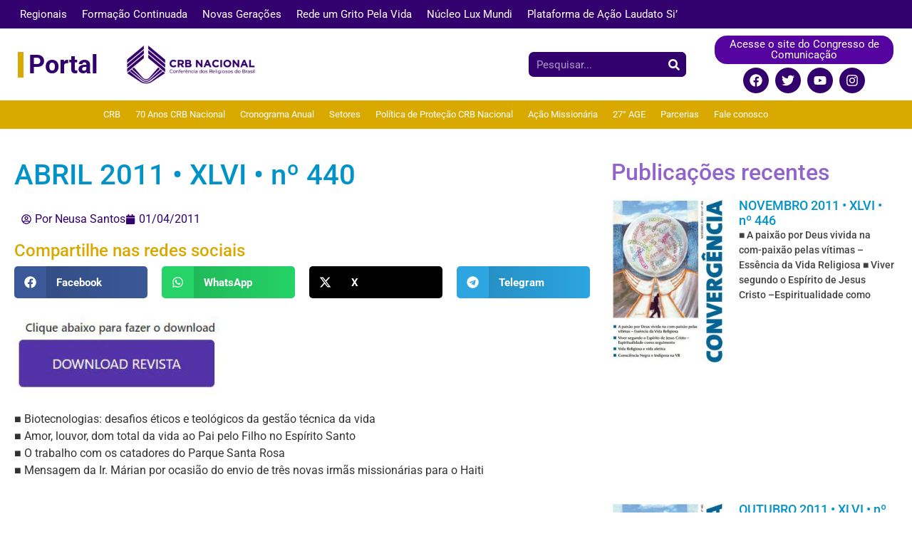

--- FILE ---
content_type: text/html; charset=UTF-8
request_url: https://crbnacional.org.br/abril-2011-xlvi-no-440/
body_size: 26863
content:
<!doctype html><html lang="pt-BR"><head><script data-no-optimize="1">var litespeed_docref=sessionStorage.getItem("litespeed_docref");litespeed_docref&&(Object.defineProperty(document,"referrer",{get:function(){return litespeed_docref}}),sessionStorage.removeItem("litespeed_docref"));</script> <meta charset="UTF-8"><meta name="viewport" content="width=device-width, initial-scale=1"><link rel="profile" href="https://gmpg.org/xfn/11"><title>ABRIL 2011 • XLVI • nº 440 &#8211; CRB Nacional</title><meta name='robots' content='max-image-preview:large' />
 <script data-cfasync="false" data-pagespeed-no-defer>var gtm4wp_datalayer_name = "dataLayer";
	var dataLayer = dataLayer || [];</script>  <script id="google_gtagjs-js-consent-mode-data-layer" type="litespeed/javascript">window.dataLayer=window.dataLayer||[];function gtag(){dataLayer.push(arguments)}
gtag('consent','default',{"ad_personalization":"denied","ad_storage":"denied","ad_user_data":"denied","analytics_storage":"denied","functionality_storage":"denied","security_storage":"denied","personalization_storage":"denied","region":["AT","BE","BG","CH","CY","CZ","DE","DK","EE","ES","FI","FR","GB","GR","HR","HU","IE","IS","IT","LI","LT","LU","LV","MT","NL","NO","PL","PT","RO","SE","SI","SK"],"wait_for_update":500});window._googlesitekitConsentCategoryMap={"statistics":["analytics_storage"],"marketing":["ad_storage","ad_user_data","ad_personalization"],"functional":["functionality_storage","security_storage"],"preferences":["personalization_storage"]};window._googlesitekitConsents={"ad_personalization":"denied","ad_storage":"denied","ad_user_data":"denied","analytics_storage":"denied","functionality_storage":"denied","security_storage":"denied","personalization_storage":"denied","region":["AT","BE","BG","CH","CY","CZ","DE","DK","EE","ES","FI","FR","GB","GR","HR","HU","IE","IS","IT","LI","LT","LU","LV","MT","NL","NO","PL","PT","RO","SE","SI","SK"],"wait_for_update":500}</script> <link rel='dns-prefetch' href='//www.googletagmanager.com' /><link rel="alternate" type="application/rss+xml" title="Feed para CRB Nacional &raquo;" href="https://crbnacional.org.br/feed/" /><link rel="alternate" type="application/rss+xml" title="Feed de comentários para CRB Nacional &raquo;" href="https://crbnacional.org.br/comments/feed/" /><link data-optimized="2" rel="stylesheet" href="https://crbnacional.org.br/wp-content/litespeed/css/67144b98862902d843b0636166dc52f9.css?ver=dfd73" /><script type="litespeed/javascript" data-src="https://crbnacional.org.br/wp-includes/js/jquery/jquery.min.js" id="jquery-core-js"></script> 
 <script type="litespeed/javascript" data-src="https://www.googletagmanager.com/gtag/js?id=GT-KVNWB4P" id="google_gtagjs-js"></script> <script id="google_gtagjs-js-after" type="litespeed/javascript">window.dataLayer=window.dataLayer||[];function gtag(){dataLayer.push(arguments)}
gtag("set","linker",{"domains":["crbnacional.org.br"]});gtag("js",new Date());gtag("set","developer_id.dZTNiMT",!0);gtag("config","GT-KVNWB4P",{"googlesitekit_post_type":"post"})</script> <link rel="https://api.w.org/" href="https://crbnacional.org.br/wp-json/" /><link rel="alternate" title="JSON" type="application/json" href="https://crbnacional.org.br/wp-json/wp/v2/posts/21526" /><link rel="EditURI" type="application/rsd+xml" title="RSD" href="https://crbnacional.org.br/xmlrpc.php?rsd" /><meta name="generator" content="WordPress 6.7.4" /><link rel="canonical" href="https://crbnacional.org.br/abril-2011-xlvi-no-440/" /><link rel='shortlink' href='https://crbnacional.org.br/?p=21526' /><link rel="alternate" title="oEmbed (JSON)" type="application/json+oembed" href="https://crbnacional.org.br/wp-json/oembed/1.0/embed?url=https%3A%2F%2Fcrbnacional.org.br%2Fabril-2011-xlvi-no-440%2F" /><link rel="alternate" title="oEmbed (XML)" type="text/xml+oembed" href="https://crbnacional.org.br/wp-json/oembed/1.0/embed?url=https%3A%2F%2Fcrbnacional.org.br%2Fabril-2011-xlvi-no-440%2F&#038;format=xml" /><meta name="generator" content="Site Kit by Google 1.166.0" /> <script data-cfasync="false" data-pagespeed-no-defer>var dataLayer_content = {"pagePostType":"post","pagePostType2":"single-post","pageCategory":[2011],"pagePostAuthor":"Por Neusa Santos"};
	dataLayer.push( dataLayer_content );</script> <script data-cfasync="false" data-pagespeed-no-defer>(function(w,d,s,l,i){w[l]=w[l]||[];w[l].push({'gtm.start':
new Date().getTime(),event:'gtm.js'});var f=d.getElementsByTagName(s)[0],
j=d.createElement(s),dl=l!='dataLayer'?'&l='+l:'';j.async=true;j.src=
'//www.googletagmanager.com/gtm.js?id='+i+dl;f.parentNode.insertBefore(j,f);
})(window,document,'script','dataLayer','GTM-PGHQVCLK');</script> <meta name="generator" content="Elementor 3.33.5; features: e_font_icon_svg, additional_custom_breakpoints; settings: css_print_method-external, google_font-enabled, font_display-auto"><link rel="icon" href="https://crbnacional.org.br/wp-content/uploads/2025/03/cropped-Logo-CRB-Nacional-h-1-32x32.png" sizes="32x32" /><link rel="icon" href="https://crbnacional.org.br/wp-content/uploads/2025/03/cropped-Logo-CRB-Nacional-h-1-192x192.png" sizes="192x192" /><link rel="apple-touch-icon" href="https://crbnacional.org.br/wp-content/uploads/2025/03/cropped-Logo-CRB-Nacional-h-1-180x180.png" /><meta name="msapplication-TileImage" content="https://crbnacional.org.br/wp-content/uploads/2025/03/cropped-Logo-CRB-Nacional-h-1-270x270.png" /> <script type="litespeed/javascript">function yydev_tagmanager_js_lazy_load(){var YY_analytics_TAG=document.createElement('script');YY_analytics_TAG.src='https://www.googletagmanager.com/gtag/js?id=UA-106829788-1';var first_analytics_ScriptTag=document.getElementsByTagName('script')[0];first_analytics_ScriptTag.parentNode.insertBefore(YY_analytics_TAG,first_analytics_ScriptTag);window.dataLayer=window.dataLayer||[];function gtag(){dataLayer.push(arguments)}gtag('js',new Date());gtag('config','UA-106829788-1');yydev_tagmanager_stop=1}var yydev_tagmanager_stop=0;document.addEventListener('DOMContentLiteSpeedLoaded',function(event){setTimeout(run_yydev_tagmanager_lazy_load,5000)});function run_yydev_tagmanager_lazy_load(){if(yydev_tagmanager_stop==0){yydev_tagmanager_js_lazy_load()}}window.addEventListener('scroll',function(e){if(this.scrollY>10&&yydev_tagmanager_stop==0){yydev_tagmanager_js_lazy_load()}});document.addEventListener('DOMContentLiteSpeedLoaded',function(){document.body.addEventListener('mouseup',yydev_run_event_lazyload);document.body.addEventListener('mousedown',yydev_run_event_lazyload);document.body.addEventListener('click',yydev_run_event_lazyload);document.body.addEventListener('mousemove',yydev_run_event_lazyload);document.body.addEventListener('keypress',yydev_run_event_lazyload)});function yydev_run_event_lazyload(){if(typeof yydev_tagmanager_stop!=='undefined'&&yydev_tagmanager_stop===0){yydev_tagmanager_js_lazy_load()}}</script> <script type="litespeed/javascript" data-src="https://www.googletagmanager.com/gtag/js?id=UA-106829788-1"></script> <script type="litespeed/javascript">window.dataLayer=window.dataLayer||[];function gtag(){dataLayer.push(arguments)}
gtag('js',new Date());gtag('config','UA-106829788-1')</script>  <script type="litespeed/javascript" data-src="https://www.googletagmanager.com/gtag/js?id=G-P1J3QQGYD1"></script> <script type="litespeed/javascript">window.dataLayer=window.dataLayer||[];function gtag(){dataLayer.push(arguments)}
gtag('js',new Date());gtag('config','G-P1J3QQGYD1')</script> </head><body class="post-template-default single single-post postid-21526 single-format-standard wp-embed-responsive hello-elementor-default elementor-default elementor-kit-47008 elementor-page-53043"><noscript><iframe data-lazyloaded="1" src="about:blank" data-litespeed-src="https://www.googletagmanager.com/ns.html?id=GTM-PGHQVCLK" height="0" width="0" style="display:none;visibility:hidden" aria-hidden="true"></iframe></noscript><a class="skip-link screen-reader-text" href="#content">Ir para o conteúdo</a><header data-elementor-type="header" data-elementor-id="57741" class="elementor elementor-57741 elementor-location-header" data-elementor-post-type="elementor_library"><section class="elementor-section elementor-top-section elementor-element elementor-element-d5c3322 elementor-section-boxed elementor-section-height-default elementor-section-height-default" data-id="d5c3322" data-element_type="section" data-settings="{&quot;background_background&quot;:&quot;classic&quot;}"><div class="elementor-container elementor-column-gap-default"><div class="elementor-column elementor-col-100 elementor-top-column elementor-element elementor-element-0ca641e" data-id="0ca641e" data-element_type="column"><div class="elementor-widget-wrap elementor-element-populated"><div class="elementor-element elementor-element-6c0fd16 elementor-nav-menu__text-align-center elementor-nav-menu--dropdown-tablet elementor-nav-menu--toggle elementor-nav-menu--burger elementor-widget elementor-widget-nav-menu" data-id="6c0fd16" data-element_type="widget" data-settings="{&quot;layout&quot;:&quot;horizontal&quot;,&quot;submenu_icon&quot;:{&quot;value&quot;:&quot;&lt;svg aria-hidden=\&quot;true\&quot; class=\&quot;e-font-icon-svg e-fas-caret-down\&quot; viewBox=\&quot;0 0 320 512\&quot; xmlns=\&quot;http:\/\/www.w3.org\/2000\/svg\&quot;&gt;&lt;path d=\&quot;M31.3 192h257.3c17.8 0 26.7 21.5 14.1 34.1L174.1 354.8c-7.8 7.8-20.5 7.8-28.3 0L17.2 226.1C4.6 213.5 13.5 192 31.3 192z\&quot;&gt;&lt;\/path&gt;&lt;\/svg&gt;&quot;,&quot;library&quot;:&quot;fa-solid&quot;},&quot;toggle&quot;:&quot;burger&quot;}" data-widget_type="nav-menu.default"><div class="elementor-widget-container"><nav aria-label="Menu" class="elementor-nav-menu--main elementor-nav-menu__container elementor-nav-menu--layout-horizontal e--pointer-underline e--animation-fade"><ul id="menu-1-6c0fd16" class="elementor-nav-menu"><li class="menu-item menu-item-type-custom menu-item-object-custom menu-item-has-children menu-item-57701"><a href="#" class="elementor-item elementor-item-anchor">Regionais</a><ul class="sub-menu elementor-nav-menu--dropdown"><li class="menu-item menu-item-type-custom menu-item-object-custom menu-item-57702"><a href="https://regionalbelem.crbnacional.org.br/" class="elementor-sub-item">Regional Belém</a></li><li class="menu-item menu-item-type-custom menu-item-object-custom menu-item-57704"><a href="https://regionalbrasilia.crbnacional.org.br/" class="elementor-sub-item">Regional Brasília</a></li><li class="menu-item menu-item-type-custom menu-item-object-custom menu-item-57703"><a href="https://regionalminasgerais.crbnacional.org.br/" class="elementor-sub-item">Regional Minas Gerais</a></li><li class="menu-item menu-item-type-custom menu-item-object-custom menu-item-57719"><a href="http://regionalsaopaulo.crbnacional.org.br" class="elementor-sub-item">Regional São Paulo</a></li><li class="menu-item menu-item-type-custom menu-item-object-custom menu-item-57718"><a href="http://regionalmaranhao.crbnacional.org.br" class="elementor-sub-item">Regional Maranhão</a></li><li class="menu-item menu-item-type-custom menu-item-object-custom menu-item-57710"><a href="https://regionalgoiania.crbnacional.org.br/" class="elementor-sub-item">Regional Goiânia</a></li><li class="menu-item menu-item-type-custom menu-item-object-custom menu-item-57705"><a href="https://regionalmatogrossodosul.crbnacional.org.br/" class="elementor-sub-item">Regional Mato Grosso do Sul</a></li><li class="menu-item menu-item-type-custom menu-item-object-custom menu-item-57706"><a href="https://regionalmatogrosso.crbnacional.org.br/" class="elementor-sub-item">Regional Mato Grosso</a></li><li class="menu-item menu-item-type-custom menu-item-object-custom menu-item-57707"><a href="https://regionalparana.crbnacional.org.br/" class="elementor-sub-item">Regional Paraná</a></li><li class="menu-item menu-item-type-custom menu-item-object-custom menu-item-57708"><a href="https://regionalsantacatarina.crbnacional.org.br/" class="elementor-sub-item">Regional Santa Catarina</a></li><li class="menu-item menu-item-type-custom menu-item-object-custom menu-item-57709"><a href="https://regionalceara.crbnacional.org.br/" class="elementor-sub-item">Regional Ceará</a></li><li class="menu-item menu-item-type-custom menu-item-object-custom menu-item-57711"><a href="https://regionalmanaus.crbnacional.org.br/" class="elementor-sub-item">Regional Manaus</a></li><li class="menu-item menu-item-type-custom menu-item-object-custom menu-item-57712"><a href="http://regionaltocantins.crbnacional.org.br" class="elementor-sub-item">Regional Tocantins</a></li><li class="menu-item menu-item-type-custom menu-item-object-custom menu-item-57713"><a href="http://regionalriograndedosul.crbnacional.org.br" class="elementor-sub-item">Regional Rio Grande do Sul</a></li><li class="menu-item menu-item-type-custom menu-item-object-custom menu-item-57714"><a href="http://regionalportovelho.crbnacional.org.br" class="elementor-sub-item">Regional Porto Velho</a></li><li class="menu-item menu-item-type-custom menu-item-object-custom menu-item-57715"><a href="http://regionalrecife.crbnacional.org.br" class="elementor-sub-item">Regional Recife</a></li><li class="menu-item menu-item-type-custom menu-item-object-custom menu-item-57716"><a href="http://regionalriodejaneiro.crbnacional.org.br" class="elementor-sub-item">Regional Rio de Janeiro</a></li><li class="menu-item menu-item-type-custom menu-item-object-custom menu-item-57717"><a href="https://regionalcrbbase.crbnacional.org.br/" class="elementor-sub-item">Regional Bahia Segipe</a></li><li class="menu-item menu-item-type-custom menu-item-object-custom menu-item-57720"><a href="http://regionalpiaui.crbnacional.org.br" class="elementor-sub-item">Regional Piauí</a></li><li class="menu-item menu-item-type-custom menu-item-object-custom menu-item-57721"><a href="http://regionalespiritosanto.crbnacional.org.br" class="elementor-sub-item">Regional Espírito Santo</a></li></ul></li><li class="menu-item menu-item-type-custom menu-item-object-custom menu-item-57769"><a href="https://formacaocontinuada.crbnacional.org.br/" class="elementor-item">Formação Continuada</a></li><li class="menu-item menu-item-type-custom menu-item-object-custom menu-item-57723"><a href="https://novasgeracoes.crbnacional.org.br/" class="elementor-item">Novas Gerações</a></li><li class="menu-item menu-item-type-custom menu-item-object-custom menu-item-57725"><a href="https://redeumgritopelavida.crbnacional.org.br/" class="elementor-item">Rede um Grito Pela Vida</a></li><li class="menu-item menu-item-type-custom menu-item-object-custom menu-item-57722"><a href="https://nucleoluxmundi.crbnacional.org.br/" class="elementor-item">Núcleo Lux Mundi</a></li><li class="menu-item menu-item-type-custom menu-item-object-custom menu-item-57748"><a href="https://laudatosi.crbnacional.org.br/" class="elementor-item">Plataforma de Ação Laudato Si&#8217;</a></li></ul></nav><div class="elementor-menu-toggle" role="button" tabindex="0" aria-label="Alternar menu" aria-expanded="false">
<svg aria-hidden="true" role="presentation" class="elementor-menu-toggle__icon--open e-font-icon-svg e-eicon-menu-bar" viewBox="0 0 1000 1000" xmlns="http://www.w3.org/2000/svg"><path d="M104 333H896C929 333 958 304 958 271S929 208 896 208H104C71 208 42 237 42 271S71 333 104 333ZM104 583H896C929 583 958 554 958 521S929 458 896 458H104C71 458 42 487 42 521S71 583 104 583ZM104 833H896C929 833 958 804 958 771S929 708 896 708H104C71 708 42 737 42 771S71 833 104 833Z"></path></svg><svg aria-hidden="true" role="presentation" class="elementor-menu-toggle__icon--close e-font-icon-svg e-eicon-close" viewBox="0 0 1000 1000" xmlns="http://www.w3.org/2000/svg"><path d="M742 167L500 408 258 167C246 154 233 150 217 150 196 150 179 158 167 167 154 179 150 196 150 212 150 229 154 242 171 254L408 500 167 742C138 771 138 800 167 829 196 858 225 858 254 829L496 587 738 829C750 842 767 846 783 846 800 846 817 842 829 829 842 817 846 804 846 783 846 767 842 750 829 737L588 500 833 258C863 229 863 200 833 171 804 137 775 137 742 167Z"></path></svg></div><nav class="elementor-nav-menu--dropdown elementor-nav-menu__container" aria-hidden="true"><ul id="menu-2-6c0fd16" class="elementor-nav-menu"><li class="menu-item menu-item-type-custom menu-item-object-custom menu-item-has-children menu-item-57701"><a href="#" class="elementor-item elementor-item-anchor" tabindex="-1">Regionais</a><ul class="sub-menu elementor-nav-menu--dropdown"><li class="menu-item menu-item-type-custom menu-item-object-custom menu-item-57702"><a href="https://regionalbelem.crbnacional.org.br/" class="elementor-sub-item" tabindex="-1">Regional Belém</a></li><li class="menu-item menu-item-type-custom menu-item-object-custom menu-item-57704"><a href="https://regionalbrasilia.crbnacional.org.br/" class="elementor-sub-item" tabindex="-1">Regional Brasília</a></li><li class="menu-item menu-item-type-custom menu-item-object-custom menu-item-57703"><a href="https://regionalminasgerais.crbnacional.org.br/" class="elementor-sub-item" tabindex="-1">Regional Minas Gerais</a></li><li class="menu-item menu-item-type-custom menu-item-object-custom menu-item-57719"><a href="http://regionalsaopaulo.crbnacional.org.br" class="elementor-sub-item" tabindex="-1">Regional São Paulo</a></li><li class="menu-item menu-item-type-custom menu-item-object-custom menu-item-57718"><a href="http://regionalmaranhao.crbnacional.org.br" class="elementor-sub-item" tabindex="-1">Regional Maranhão</a></li><li class="menu-item menu-item-type-custom menu-item-object-custom menu-item-57710"><a href="https://regionalgoiania.crbnacional.org.br/" class="elementor-sub-item" tabindex="-1">Regional Goiânia</a></li><li class="menu-item menu-item-type-custom menu-item-object-custom menu-item-57705"><a href="https://regionalmatogrossodosul.crbnacional.org.br/" class="elementor-sub-item" tabindex="-1">Regional Mato Grosso do Sul</a></li><li class="menu-item menu-item-type-custom menu-item-object-custom menu-item-57706"><a href="https://regionalmatogrosso.crbnacional.org.br/" class="elementor-sub-item" tabindex="-1">Regional Mato Grosso</a></li><li class="menu-item menu-item-type-custom menu-item-object-custom menu-item-57707"><a href="https://regionalparana.crbnacional.org.br/" class="elementor-sub-item" tabindex="-1">Regional Paraná</a></li><li class="menu-item menu-item-type-custom menu-item-object-custom menu-item-57708"><a href="https://regionalsantacatarina.crbnacional.org.br/" class="elementor-sub-item" tabindex="-1">Regional Santa Catarina</a></li><li class="menu-item menu-item-type-custom menu-item-object-custom menu-item-57709"><a href="https://regionalceara.crbnacional.org.br/" class="elementor-sub-item" tabindex="-1">Regional Ceará</a></li><li class="menu-item menu-item-type-custom menu-item-object-custom menu-item-57711"><a href="https://regionalmanaus.crbnacional.org.br/" class="elementor-sub-item" tabindex="-1">Regional Manaus</a></li><li class="menu-item menu-item-type-custom menu-item-object-custom menu-item-57712"><a href="http://regionaltocantins.crbnacional.org.br" class="elementor-sub-item" tabindex="-1">Regional Tocantins</a></li><li class="menu-item menu-item-type-custom menu-item-object-custom menu-item-57713"><a href="http://regionalriograndedosul.crbnacional.org.br" class="elementor-sub-item" tabindex="-1">Regional Rio Grande do Sul</a></li><li class="menu-item menu-item-type-custom menu-item-object-custom menu-item-57714"><a href="http://regionalportovelho.crbnacional.org.br" class="elementor-sub-item" tabindex="-1">Regional Porto Velho</a></li><li class="menu-item menu-item-type-custom menu-item-object-custom menu-item-57715"><a href="http://regionalrecife.crbnacional.org.br" class="elementor-sub-item" tabindex="-1">Regional Recife</a></li><li class="menu-item menu-item-type-custom menu-item-object-custom menu-item-57716"><a href="http://regionalriodejaneiro.crbnacional.org.br" class="elementor-sub-item" tabindex="-1">Regional Rio de Janeiro</a></li><li class="menu-item menu-item-type-custom menu-item-object-custom menu-item-57717"><a href="https://regionalcrbbase.crbnacional.org.br/" class="elementor-sub-item" tabindex="-1">Regional Bahia Segipe</a></li><li class="menu-item menu-item-type-custom menu-item-object-custom menu-item-57720"><a href="http://regionalpiaui.crbnacional.org.br" class="elementor-sub-item" tabindex="-1">Regional Piauí</a></li><li class="menu-item menu-item-type-custom menu-item-object-custom menu-item-57721"><a href="http://regionalespiritosanto.crbnacional.org.br" class="elementor-sub-item" tabindex="-1">Regional Espírito Santo</a></li></ul></li><li class="menu-item menu-item-type-custom menu-item-object-custom menu-item-57769"><a href="https://formacaocontinuada.crbnacional.org.br/" class="elementor-item" tabindex="-1">Formação Continuada</a></li><li class="menu-item menu-item-type-custom menu-item-object-custom menu-item-57723"><a href="https://novasgeracoes.crbnacional.org.br/" class="elementor-item" tabindex="-1">Novas Gerações</a></li><li class="menu-item menu-item-type-custom menu-item-object-custom menu-item-57725"><a href="https://redeumgritopelavida.crbnacional.org.br/" class="elementor-item" tabindex="-1">Rede um Grito Pela Vida</a></li><li class="menu-item menu-item-type-custom menu-item-object-custom menu-item-57722"><a href="https://nucleoluxmundi.crbnacional.org.br/" class="elementor-item" tabindex="-1">Núcleo Lux Mundi</a></li><li class="menu-item menu-item-type-custom menu-item-object-custom menu-item-57748"><a href="https://laudatosi.crbnacional.org.br/" class="elementor-item" tabindex="-1">Plataforma de Ação Laudato Si&#8217;</a></li></ul></nav></div></div></div></div></div></section><section class="elementor-section elementor-top-section elementor-element elementor-element-49fc329 elementor-section-boxed elementor-section-height-default elementor-section-height-default" data-id="49fc329" data-element_type="section"><div class="elementor-container elementor-column-gap-default"><div class="elementor-column elementor-col-25 elementor-top-column elementor-element elementor-element-a27c21e" data-id="a27c21e" data-element_type="column"><div class="elementor-widget-wrap elementor-element-populated"><div class="elementor-element elementor-element-da202f7 elementor-widget__width-initial elementor-widget elementor-widget-heading" data-id="da202f7" data-element_type="widget" data-widget_type="heading.default"><div class="elementor-widget-container"><h2 class="elementor-heading-title elementor-size-default"><a href="https://crbnacional.org.br/">Portal</a></h2></div></div></div></div><div class="elementor-column elementor-col-25 elementor-top-column elementor-element elementor-element-a91f7e0" data-id="a91f7e0" data-element_type="column"><div class="elementor-widget-wrap elementor-element-populated"><div class="elementor-element elementor-element-581c9f6 elementor-widget__width-initial elementor-widget elementor-widget-image" data-id="581c9f6" data-element_type="widget" data-widget_type="image.default"><div class="elementor-widget-container">
<img data-lazyloaded="1" src="[data-uri]" width="300" height="93" data-src="https://crbnacional.org.br/wp-content/uploads/2023/02/Logo_CRB_nova-300x93-1.png" class="attachment-large size-large wp-image-49707" alt="" /></div></div></div></div><div class="elementor-column elementor-col-25 elementor-top-column elementor-element elementor-element-1973e3c" data-id="1973e3c" data-element_type="column"><div class="elementor-widget-wrap elementor-element-populated"><div class="elementor-element elementor-element-a78f7dc elementor-search-form--skin-classic elementor-search-form--button-type-icon elementor-search-form--icon-search elementor-widget elementor-widget-search-form" data-id="a78f7dc" data-element_type="widget" data-settings="{&quot;skin&quot;:&quot;classic&quot;}" data-widget_type="search-form.default"><div class="elementor-widget-container">
<search role="search"><form class="elementor-search-form" action="https://crbnacional.org.br" method="get"><div class="elementor-search-form__container">
<label class="elementor-screen-only" for="elementor-search-form-a78f7dc">Pesquisar</label>
<input id="elementor-search-form-a78f7dc" placeholder="Pesquisar..." class="elementor-search-form__input" type="search" name="s" value="">
<button class="elementor-search-form__submit" type="submit" aria-label="Pesquisar"><div class="e-font-icon-svg-container"><svg class="fa fa-search e-font-icon-svg e-fas-search" viewBox="0 0 512 512" xmlns="http://www.w3.org/2000/svg"><path d="M505 442.7L405.3 343c-4.5-4.5-10.6-7-17-7H372c27.6-35.3 44-79.7 44-128C416 93.1 322.9 0 208 0S0 93.1 0 208s93.1 208 208 208c48.3 0 92.7-16.4 128-44v16.3c0 6.4 2.5 12.5 7 17l99.7 99.7c9.4 9.4 24.6 9.4 33.9 0l28.3-28.3c9.4-9.4 9.4-24.6.1-34zM208 336c-70.7 0-128-57.2-128-128 0-70.7 57.2-128 128-128 70.7 0 128 57.2 128 128 0 70.7-57.2 128-128 128z"></path></svg></div>													</button></div></form>
</search></div></div></div></div><div class="elementor-column elementor-col-25 elementor-top-column elementor-element elementor-element-9c46784" data-id="9c46784" data-element_type="column"><div class="elementor-widget-wrap elementor-element-populated"><div class="elementor-element elementor-element-8ce556a elementor-align-center elementor-widget elementor-widget-button" data-id="8ce556a" data-element_type="widget" data-widget_type="button.default"><div class="elementor-widget-container"><div class="elementor-button-wrapper">
<a class="elementor-button elementor-button-link elementor-size-sm" href="https://congressodecomunicacao.crbnacional.org.br/">
<span class="elementor-button-content-wrapper">
<span class="elementor-button-text">Acesse o site do Congresso de Comunicação</span>
</span>
</a></div></div></div><div class="elementor-element elementor-element-9d05dd4 elementor-shape-circle elementor-grid-0 e-grid-align-center elementor-widget elementor-widget-social-icons" data-id="9d05dd4" data-element_type="widget" data-widget_type="social-icons.default"><div class="elementor-widget-container"><div class="elementor-social-icons-wrapper elementor-grid" role="list">
<span class="elementor-grid-item" role="listitem">
<a class="elementor-icon elementor-social-icon elementor-social-icon-facebook elementor-repeater-item-d89c2f0" href="https://www.facebook.com/CRBNACIONAL" target="_blank">
<span class="elementor-screen-only">Facebook</span>
<svg aria-hidden="true" class="e-font-icon-svg e-fab-facebook" viewBox="0 0 512 512" xmlns="http://www.w3.org/2000/svg"><path d="M504 256C504 119 393 8 256 8S8 119 8 256c0 123.78 90.69 226.38 209.25 245V327.69h-63V256h63v-54.64c0-62.15 37-96.48 93.67-96.48 27.14 0 55.52 4.84 55.52 4.84v61h-31.28c-30.8 0-40.41 19.12-40.41 38.73V256h68.78l-11 71.69h-57.78V501C413.31 482.38 504 379.78 504 256z"></path></svg>					</a>
</span>
<span class="elementor-grid-item" role="listitem">
<a class="elementor-icon elementor-social-icon elementor-social-icon-twitter elementor-repeater-item-b682435" href="https://twitter.com/crbnacional" target="_blank">
<span class="elementor-screen-only">Twitter</span>
<svg aria-hidden="true" class="e-font-icon-svg e-fab-twitter" viewBox="0 0 512 512" xmlns="http://www.w3.org/2000/svg"><path d="M459.37 151.716c.325 4.548.325 9.097.325 13.645 0 138.72-105.583 298.558-298.558 298.558-59.452 0-114.68-17.219-161.137-47.106 8.447.974 16.568 1.299 25.34 1.299 49.055 0 94.213-16.568 130.274-44.832-46.132-.975-84.792-31.188-98.112-72.772 6.498.974 12.995 1.624 19.818 1.624 9.421 0 18.843-1.3 27.614-3.573-48.081-9.747-84.143-51.98-84.143-102.985v-1.299c13.969 7.797 30.214 12.67 47.431 13.319-28.264-18.843-46.781-51.005-46.781-87.391 0-19.492 5.197-37.36 14.294-52.954 51.655 63.675 129.3 105.258 216.365 109.807-1.624-7.797-2.599-15.918-2.599-24.04 0-57.828 46.782-104.934 104.934-104.934 30.213 0 57.502 12.67 76.67 33.137 23.715-4.548 46.456-13.32 66.599-25.34-7.798 24.366-24.366 44.833-46.132 57.827 21.117-2.273 41.584-8.122 60.426-16.243-14.292 20.791-32.161 39.308-52.628 54.253z"></path></svg>					</a>
</span>
<span class="elementor-grid-item" role="listitem">
<a class="elementor-icon elementor-social-icon elementor-social-icon-youtube elementor-repeater-item-de956b6" href="https://www.youtube.com/@crbnacionaloficial" target="_blank">
<span class="elementor-screen-only">Youtube</span>
<svg aria-hidden="true" class="e-font-icon-svg e-fab-youtube" viewBox="0 0 576 512" xmlns="http://www.w3.org/2000/svg"><path d="M549.655 124.083c-6.281-23.65-24.787-42.276-48.284-48.597C458.781 64 288 64 288 64S117.22 64 74.629 75.486c-23.497 6.322-42.003 24.947-48.284 48.597-11.412 42.867-11.412 132.305-11.412 132.305s0 89.438 11.412 132.305c6.281 23.65 24.787 41.5 48.284 47.821C117.22 448 288 448 288 448s170.78 0 213.371-11.486c23.497-6.321 42.003-24.171 48.284-47.821 11.412-42.867 11.412-132.305 11.412-132.305s0-89.438-11.412-132.305zm-317.51 213.508V175.185l142.739 81.205-142.739 81.201z"></path></svg>					</a>
</span>
<span class="elementor-grid-item" role="listitem">
<a class="elementor-icon elementor-social-icon elementor-social-icon-instagram elementor-repeater-item-1f33c9c" href="https://www.instagram.com/crbnacionaloficial/" target="_blank">
<span class="elementor-screen-only">Instagram</span>
<svg aria-hidden="true" class="e-font-icon-svg e-fab-instagram" viewBox="0 0 448 512" xmlns="http://www.w3.org/2000/svg"><path d="M224.1 141c-63.6 0-114.9 51.3-114.9 114.9s51.3 114.9 114.9 114.9S339 319.5 339 255.9 287.7 141 224.1 141zm0 189.6c-41.1 0-74.7-33.5-74.7-74.7s33.5-74.7 74.7-74.7 74.7 33.5 74.7 74.7-33.6 74.7-74.7 74.7zm146.4-194.3c0 14.9-12 26.8-26.8 26.8-14.9 0-26.8-12-26.8-26.8s12-26.8 26.8-26.8 26.8 12 26.8 26.8zm76.1 27.2c-1.7-35.9-9.9-67.7-36.2-93.9-26.2-26.2-58-34.4-93.9-36.2-37-2.1-147.9-2.1-184.9 0-35.8 1.7-67.6 9.9-93.9 36.1s-34.4 58-36.2 93.9c-2.1 37-2.1 147.9 0 184.9 1.7 35.9 9.9 67.7 36.2 93.9s58 34.4 93.9 36.2c37 2.1 147.9 2.1 184.9 0 35.9-1.7 67.7-9.9 93.9-36.2 26.2-26.2 34.4-58 36.2-93.9 2.1-37 2.1-147.8 0-184.8zM398.8 388c-7.8 19.6-22.9 34.7-42.6 42.6-29.5 11.7-99.5 9-132.1 9s-102.7 2.6-132.1-9c-19.6-7.8-34.7-22.9-42.6-42.6-11.7-29.5-9-99.5-9-132.1s-2.6-102.7 9-132.1c7.8-19.6 22.9-34.7 42.6-42.6 29.5-11.7 99.5-9 132.1-9s102.7-2.6 132.1 9c19.6 7.8 34.7 22.9 42.6 42.6 11.7 29.5 9 99.5 9 132.1s2.7 102.7-9 132.1z"></path></svg>					</a>
</span></div></div></div></div></div></div></section><section class="elementor-section elementor-top-section elementor-element elementor-element-a31aa51 elementor-section-boxed elementor-section-height-default elementor-section-height-default" data-id="a31aa51" data-element_type="section" data-settings="{&quot;background_background&quot;:&quot;classic&quot;}"><div class="elementor-container elementor-column-gap-default"><div class="elementor-column elementor-col-50 elementor-top-column elementor-element elementor-element-00c489e" data-id="00c489e" data-element_type="column"><div class="elementor-widget-wrap"></div></div><div class="elementor-column elementor-col-50 elementor-top-column elementor-element elementor-element-d0d1f2b" data-id="d0d1f2b" data-element_type="column"><div class="elementor-widget-wrap elementor-element-populated"><div class="elementor-element elementor-element-f91174d elementor-nav-menu--stretch elementor-nav-menu--dropdown-tablet elementor-nav-menu__text-align-aside elementor-nav-menu--toggle elementor-nav-menu--burger elementor-widget elementor-widget-nav-menu" data-id="f91174d" data-element_type="widget" data-settings="{&quot;full_width&quot;:&quot;stretch&quot;,&quot;layout&quot;:&quot;horizontal&quot;,&quot;submenu_icon&quot;:{&quot;value&quot;:&quot;&lt;svg aria-hidden=\&quot;true\&quot; class=\&quot;e-font-icon-svg e-fas-caret-down\&quot; viewBox=\&quot;0 0 320 512\&quot; xmlns=\&quot;http:\/\/www.w3.org\/2000\/svg\&quot;&gt;&lt;path d=\&quot;M31.3 192h257.3c17.8 0 26.7 21.5 14.1 34.1L174.1 354.8c-7.8 7.8-20.5 7.8-28.3 0L17.2 226.1C4.6 213.5 13.5 192 31.3 192z\&quot;&gt;&lt;\/path&gt;&lt;\/svg&gt;&quot;,&quot;library&quot;:&quot;fa-solid&quot;},&quot;toggle&quot;:&quot;burger&quot;}" data-widget_type="nav-menu.default"><div class="elementor-widget-container"><nav aria-label="Menu" class="elementor-nav-menu--main elementor-nav-menu__container elementor-nav-menu--layout-horizontal e--pointer-underline e--animation-fade"><ul id="menu-1-f91174d" class="elementor-nav-menu"><li class="menu-item menu-item-type-custom menu-item-object-custom menu-item-has-children menu-item-51893"><a href="#" class="elementor-item elementor-item-anchor">CRB</a><ul class="sub-menu elementor-nav-menu--dropdown"><li class="menu-item menu-item-type-post_type menu-item-object-page menu-item-has-children menu-item-52480"><a href="https://crbnacional.org.br/sobre-a-crb/" class="elementor-sub-item">Sobre a CRB</a><ul class="sub-menu elementor-nav-menu--dropdown"><li class="menu-item menu-item-type-post_type menu-item-object-page menu-item-53993"><a href="https://crbnacional.org.br/mensagem-da-presidente/" class="elementor-sub-item">Mensagem da Presidente</a></li><li class="menu-item menu-item-type-post_type menu-item-object-page menu-item-51894"><a href="https://crbnacional.org.br/diretoria/" class="elementor-sub-item">Diretoria</a></li></ul></li><li class="menu-item menu-item-type-post_type menu-item-object-page menu-item-53995"><a href="https://crbnacional.org.br/manual-de-identidade/" class="elementor-sub-item">Manual de Identidade</a></li><li class="menu-item menu-item-type-post_type menu-item-object-page menu-item-53077"><a href="https://crbnacional.org.br/instituicoes-membros/" class="elementor-sub-item">Instituições Membros</a></li></ul></li><li class="menu-item menu-item-type-custom menu-item-object-custom menu-item-has-children menu-item-59869"><a href="#" class="elementor-item elementor-item-anchor">70 Anos CRB Nacional</a><ul class="sub-menu elementor-nav-menu--dropdown"><li class="menu-item menu-item-type-post_type menu-item-object-page menu-item-59870"><a href="https://crbnacional.org.br/documentario-70-anos-crb-nacional/" class="elementor-sub-item">Documentário</a></li><li class="menu-item menu-item-type-post_type menu-item-object-page menu-item-59872"><a href="https://crbnacional.org.br/entrevistas/" class="elementor-sub-item">Entrevistas</a></li><li class="menu-item menu-item-type-post_type menu-item-object-page menu-item-59874"><a href="https://crbnacional.org.br/revista-70-anos-crb-nacional/" class="elementor-sub-item">Revista</a></li><li class="menu-item menu-item-type-post_type menu-item-object-page menu-item-59871"><a href="https://crbnacional.org.br/downloads-70-anos-crb-nacional/" class="elementor-sub-item">Downloads</a></li><li class="menu-item menu-item-type-post_type menu-item-object-page menu-item-59875"><a href="https://crbnacional.org.br/videos-70-anos-crb-nacional/" class="elementor-sub-item">Vídeos</a></li><li class="menu-item menu-item-type-post_type menu-item-object-page menu-item-59873"><a href="https://crbnacional.org.br/galeria-70-anos-crb-nacional/" class="elementor-sub-item">Galeria</a></li></ul></li><li class="menu-item menu-item-type-custom menu-item-object-custom menu-item-has-children menu-item-57770"><a href="#" class="elementor-item elementor-item-anchor">Cronograma Anual</a><ul class="sub-menu elementor-nav-menu--dropdown"><li class="menu-item menu-item-type-post_type menu-item-object-page menu-item-52505"><a href="https://crbnacional.org.br/plano-trienal-e-programacao/" class="elementor-sub-item">Calendário 2026</a></li></ul></li><li class="menu-item menu-item-type-post_type menu-item-object-page menu-item-has-children menu-item-52002"><a href="https://crbnacional.org.br/setor-juventudes/" class="elementor-item">Setores</a><ul class="sub-menu elementor-nav-menu--dropdown"><li class="menu-item menu-item-type-post_type menu-item-object-page menu-item-52638"><a href="https://crbnacional.org.br/setor-comunicacao/" class="elementor-sub-item">COMUNICAÇÃO</a></li><li class="menu-item menu-item-type-post_type menu-item-object-page menu-item-52635"><a href="https://crbnacional.org.br/setor-missao/" class="elementor-sub-item">MISSÃO</a></li><li class="menu-item menu-item-type-post_type menu-item-object-page menu-item-53108"><a href="https://crbnacional.org.br/setor-juventudes/" class="elementor-sub-item">JUVENTUDES</a></li><li class="menu-item menu-item-type-post_type menu-item-object-page menu-item-52636"><a href="https://crbnacional.org.br/setor-novas-geracoes/" class="elementor-sub-item">NOVAS GERAÇÕES</a></li><li class="menu-item menu-item-type-post_type menu-item-object-page menu-item-61580"><a href="https://crbnacional.org.br/setor-formacao-continuada/" class="elementor-sub-item">FORMAÇÃO CONTINUADA</a></li><li class="menu-item menu-item-type-post_type menu-item-object-page menu-item-53668"><a href="https://crbnacional.org.br/setor-secretaria/" class="elementor-sub-item">SECRETARIA</a></li><li class="menu-item menu-item-type-post_type menu-item-object-page menu-item-53667"><a href="https://crbnacional.org.br/setor-administrativo-financeiro/" class="elementor-sub-item">ADMINISTRATIVO FINANCEIRO</a></li><li class="menu-item menu-item-type-post_type menu-item-object-page menu-item-53666"><a href="https://crbnacional.org.br/setor-projetos/" class="elementor-sub-item">PROJETOS</a></li></ul></li><li class="menu-item menu-item-type-custom menu-item-object-custom menu-item-63030"><a href="https://politicadeprotecao.crbnacional.org.br/" class="elementor-item">Política de Proteção CRB Nacional</a></li><li class="menu-item menu-item-type-custom menu-item-object-custom menu-item-has-children menu-item-52329"><a href="#" class="elementor-item elementor-item-anchor">Ação Missionária</a><ul class="sub-menu elementor-nav-menu--dropdown"><li class="menu-item menu-item-type-custom menu-item-object-custom menu-item-52718"><a href="https://age.crbnacional.org.br/home-age-2022/" class="elementor-sub-item">26ª AGE</a></li><li class="menu-item menu-item-type-custom menu-item-object-custom menu-item-52719"><a href="https://25agecrb.blogspot.com/" class="elementor-sub-item">25ª AGE</a></li></ul></li><li class="menu-item menu-item-type-custom menu-item-object-custom menu-item-63419"><a href="https://age.crbnacional.org.br/" class="elementor-item">27° AGE</a></li><li class="menu-item menu-item-type-custom menu-item-object-custom menu-item-has-children menu-item-52327"><a href="#" class="elementor-item elementor-item-anchor">Parcerias</a><ul class="sub-menu elementor-nav-menu--dropdown"><li class="menu-item menu-item-type-post_type menu-item-object-page menu-item-52725"><a href="https://crbnacional.org.br/relacionadas-clar/" class="elementor-sub-item">CLAR</a></li><li class="menu-item menu-item-type-post_type menu-item-object-page menu-item-52724"><a href="https://crbnacional.org.br/relacionadas-cnbb/" class="elementor-sub-item">CNBB</a></li><li class="menu-item menu-item-type-post_type menu-item-object-page menu-item-52723"><a href="https://crbnacional.org.br/relacionadas-usgcb/" class="elementor-sub-item">USGCB</a></li><li class="menu-item menu-item-type-custom menu-item-object-custom menu-item-52331"><a href="https://anec.org.br/" class="elementor-sub-item">ANEC</a></li><li class="menu-item menu-item-type-custom menu-item-object-custom menu-item-52333"><a href="https://www.ccm.org.br/" class="elementor-sub-item">CCM</a></li><li class="menu-item menu-item-type-custom menu-item-object-custom menu-item-52335"><a href="https://www.justicapaz.org/portal/" class="elementor-sub-item">Justiça e Paz</a></li><li class="menu-item menu-item-type-custom menu-item-object-custom menu-item-55432"><a href="https://www.cnbb.org.br/" class="elementor-sub-item">CNBB</a></li><li class="menu-item menu-item-type-custom menu-item-object-custom menu-item-57778"><a href="https://www.agenciaarcanjo.com.br/" class="elementor-sub-item">Agência Arcanjo</a></li><li class="menu-item menu-item-type-custom menu-item-object-custom menu-item-57779"><a href="https://pom.org.br/" class="elementor-sub-item">POM</a></li><li class="menu-item menu-item-type-custom menu-item-object-custom menu-item-61128"><a href="https://www.porticus.com/" class="elementor-sub-item">Porticus</a></li><li class="menu-item menu-item-type-custom menu-item-object-custom menu-item-61129"><a href="https://www.adveniat.org/" class="elementor-sub-item">Adveniat</a></li><li class="menu-item menu-item-type-custom menu-item-object-custom menu-item-62453"><a href="https://www.usccb.org/" class="elementor-sub-item">United States Conference Of Catholic Bishops</a></li><li class="menu-item menu-item-type-custom menu-item-object-custom menu-item-63601"><a href="https://www.ngosource.org/about-equivalency-determination-on-file-badge" class="elementor-sub-item">NGOsource</a></li></ul></li><li class="menu-item menu-item-type-post_type menu-item-object-page menu-item-51931"><a href="https://crbnacional.org.br/presidente-fale-conosco/" class="elementor-item">Fale conosco</a></li></ul></nav><div class="elementor-menu-toggle" role="button" tabindex="0" aria-label="Alternar menu" aria-expanded="false">
<svg aria-hidden="true" role="presentation" class="elementor-menu-toggle__icon--open e-font-icon-svg e-eicon-menu-bar" viewBox="0 0 1000 1000" xmlns="http://www.w3.org/2000/svg"><path d="M104 333H896C929 333 958 304 958 271S929 208 896 208H104C71 208 42 237 42 271S71 333 104 333ZM104 583H896C929 583 958 554 958 521S929 458 896 458H104C71 458 42 487 42 521S71 583 104 583ZM104 833H896C929 833 958 804 958 771S929 708 896 708H104C71 708 42 737 42 771S71 833 104 833Z"></path></svg><svg aria-hidden="true" role="presentation" class="elementor-menu-toggle__icon--close e-font-icon-svg e-eicon-close" viewBox="0 0 1000 1000" xmlns="http://www.w3.org/2000/svg"><path d="M742 167L500 408 258 167C246 154 233 150 217 150 196 150 179 158 167 167 154 179 150 196 150 212 150 229 154 242 171 254L408 500 167 742C138 771 138 800 167 829 196 858 225 858 254 829L496 587 738 829C750 842 767 846 783 846 800 846 817 842 829 829 842 817 846 804 846 783 846 767 842 750 829 737L588 500 833 258C863 229 863 200 833 171 804 137 775 137 742 167Z"></path></svg></div><nav class="elementor-nav-menu--dropdown elementor-nav-menu__container" aria-hidden="true"><ul id="menu-2-f91174d" class="elementor-nav-menu"><li class="menu-item menu-item-type-custom menu-item-object-custom menu-item-has-children menu-item-51893"><a href="#" class="elementor-item elementor-item-anchor" tabindex="-1">CRB</a><ul class="sub-menu elementor-nav-menu--dropdown"><li class="menu-item menu-item-type-post_type menu-item-object-page menu-item-has-children menu-item-52480"><a href="https://crbnacional.org.br/sobre-a-crb/" class="elementor-sub-item" tabindex="-1">Sobre a CRB</a><ul class="sub-menu elementor-nav-menu--dropdown"><li class="menu-item menu-item-type-post_type menu-item-object-page menu-item-53993"><a href="https://crbnacional.org.br/mensagem-da-presidente/" class="elementor-sub-item" tabindex="-1">Mensagem da Presidente</a></li><li class="menu-item menu-item-type-post_type menu-item-object-page menu-item-51894"><a href="https://crbnacional.org.br/diretoria/" class="elementor-sub-item" tabindex="-1">Diretoria</a></li></ul></li><li class="menu-item menu-item-type-post_type menu-item-object-page menu-item-53995"><a href="https://crbnacional.org.br/manual-de-identidade/" class="elementor-sub-item" tabindex="-1">Manual de Identidade</a></li><li class="menu-item menu-item-type-post_type menu-item-object-page menu-item-53077"><a href="https://crbnacional.org.br/instituicoes-membros/" class="elementor-sub-item" tabindex="-1">Instituições Membros</a></li></ul></li><li class="menu-item menu-item-type-custom menu-item-object-custom menu-item-has-children menu-item-59869"><a href="#" class="elementor-item elementor-item-anchor" tabindex="-1">70 Anos CRB Nacional</a><ul class="sub-menu elementor-nav-menu--dropdown"><li class="menu-item menu-item-type-post_type menu-item-object-page menu-item-59870"><a href="https://crbnacional.org.br/documentario-70-anos-crb-nacional/" class="elementor-sub-item" tabindex="-1">Documentário</a></li><li class="menu-item menu-item-type-post_type menu-item-object-page menu-item-59872"><a href="https://crbnacional.org.br/entrevistas/" class="elementor-sub-item" tabindex="-1">Entrevistas</a></li><li class="menu-item menu-item-type-post_type menu-item-object-page menu-item-59874"><a href="https://crbnacional.org.br/revista-70-anos-crb-nacional/" class="elementor-sub-item" tabindex="-1">Revista</a></li><li class="menu-item menu-item-type-post_type menu-item-object-page menu-item-59871"><a href="https://crbnacional.org.br/downloads-70-anos-crb-nacional/" class="elementor-sub-item" tabindex="-1">Downloads</a></li><li class="menu-item menu-item-type-post_type menu-item-object-page menu-item-59875"><a href="https://crbnacional.org.br/videos-70-anos-crb-nacional/" class="elementor-sub-item" tabindex="-1">Vídeos</a></li><li class="menu-item menu-item-type-post_type menu-item-object-page menu-item-59873"><a href="https://crbnacional.org.br/galeria-70-anos-crb-nacional/" class="elementor-sub-item" tabindex="-1">Galeria</a></li></ul></li><li class="menu-item menu-item-type-custom menu-item-object-custom menu-item-has-children menu-item-57770"><a href="#" class="elementor-item elementor-item-anchor" tabindex="-1">Cronograma Anual</a><ul class="sub-menu elementor-nav-menu--dropdown"><li class="menu-item menu-item-type-post_type menu-item-object-page menu-item-52505"><a href="https://crbnacional.org.br/plano-trienal-e-programacao/" class="elementor-sub-item" tabindex="-1">Calendário 2026</a></li></ul></li><li class="menu-item menu-item-type-post_type menu-item-object-page menu-item-has-children menu-item-52002"><a href="https://crbnacional.org.br/setor-juventudes/" class="elementor-item" tabindex="-1">Setores</a><ul class="sub-menu elementor-nav-menu--dropdown"><li class="menu-item menu-item-type-post_type menu-item-object-page menu-item-52638"><a href="https://crbnacional.org.br/setor-comunicacao/" class="elementor-sub-item" tabindex="-1">COMUNICAÇÃO</a></li><li class="menu-item menu-item-type-post_type menu-item-object-page menu-item-52635"><a href="https://crbnacional.org.br/setor-missao/" class="elementor-sub-item" tabindex="-1">MISSÃO</a></li><li class="menu-item menu-item-type-post_type menu-item-object-page menu-item-53108"><a href="https://crbnacional.org.br/setor-juventudes/" class="elementor-sub-item" tabindex="-1">JUVENTUDES</a></li><li class="menu-item menu-item-type-post_type menu-item-object-page menu-item-52636"><a href="https://crbnacional.org.br/setor-novas-geracoes/" class="elementor-sub-item" tabindex="-1">NOVAS GERAÇÕES</a></li><li class="menu-item menu-item-type-post_type menu-item-object-page menu-item-61580"><a href="https://crbnacional.org.br/setor-formacao-continuada/" class="elementor-sub-item" tabindex="-1">FORMAÇÃO CONTINUADA</a></li><li class="menu-item menu-item-type-post_type menu-item-object-page menu-item-53668"><a href="https://crbnacional.org.br/setor-secretaria/" class="elementor-sub-item" tabindex="-1">SECRETARIA</a></li><li class="menu-item menu-item-type-post_type menu-item-object-page menu-item-53667"><a href="https://crbnacional.org.br/setor-administrativo-financeiro/" class="elementor-sub-item" tabindex="-1">ADMINISTRATIVO FINANCEIRO</a></li><li class="menu-item menu-item-type-post_type menu-item-object-page menu-item-53666"><a href="https://crbnacional.org.br/setor-projetos/" class="elementor-sub-item" tabindex="-1">PROJETOS</a></li></ul></li><li class="menu-item menu-item-type-custom menu-item-object-custom menu-item-63030"><a href="https://politicadeprotecao.crbnacional.org.br/" class="elementor-item" tabindex="-1">Política de Proteção CRB Nacional</a></li><li class="menu-item menu-item-type-custom menu-item-object-custom menu-item-has-children menu-item-52329"><a href="#" class="elementor-item elementor-item-anchor" tabindex="-1">Ação Missionária</a><ul class="sub-menu elementor-nav-menu--dropdown"><li class="menu-item menu-item-type-custom menu-item-object-custom menu-item-52718"><a href="https://age.crbnacional.org.br/home-age-2022/" class="elementor-sub-item" tabindex="-1">26ª AGE</a></li><li class="menu-item menu-item-type-custom menu-item-object-custom menu-item-52719"><a href="https://25agecrb.blogspot.com/" class="elementor-sub-item" tabindex="-1">25ª AGE</a></li></ul></li><li class="menu-item menu-item-type-custom menu-item-object-custom menu-item-63419"><a href="https://age.crbnacional.org.br/" class="elementor-item" tabindex="-1">27° AGE</a></li><li class="menu-item menu-item-type-custom menu-item-object-custom menu-item-has-children menu-item-52327"><a href="#" class="elementor-item elementor-item-anchor" tabindex="-1">Parcerias</a><ul class="sub-menu elementor-nav-menu--dropdown"><li class="menu-item menu-item-type-post_type menu-item-object-page menu-item-52725"><a href="https://crbnacional.org.br/relacionadas-clar/" class="elementor-sub-item" tabindex="-1">CLAR</a></li><li class="menu-item menu-item-type-post_type menu-item-object-page menu-item-52724"><a href="https://crbnacional.org.br/relacionadas-cnbb/" class="elementor-sub-item" tabindex="-1">CNBB</a></li><li class="menu-item menu-item-type-post_type menu-item-object-page menu-item-52723"><a href="https://crbnacional.org.br/relacionadas-usgcb/" class="elementor-sub-item" tabindex="-1">USGCB</a></li><li class="menu-item menu-item-type-custom menu-item-object-custom menu-item-52331"><a href="https://anec.org.br/" class="elementor-sub-item" tabindex="-1">ANEC</a></li><li class="menu-item menu-item-type-custom menu-item-object-custom menu-item-52333"><a href="https://www.ccm.org.br/" class="elementor-sub-item" tabindex="-1">CCM</a></li><li class="menu-item menu-item-type-custom menu-item-object-custom menu-item-52335"><a href="https://www.justicapaz.org/portal/" class="elementor-sub-item" tabindex="-1">Justiça e Paz</a></li><li class="menu-item menu-item-type-custom menu-item-object-custom menu-item-55432"><a href="https://www.cnbb.org.br/" class="elementor-sub-item" tabindex="-1">CNBB</a></li><li class="menu-item menu-item-type-custom menu-item-object-custom menu-item-57778"><a href="https://www.agenciaarcanjo.com.br/" class="elementor-sub-item" tabindex="-1">Agência Arcanjo</a></li><li class="menu-item menu-item-type-custom menu-item-object-custom menu-item-57779"><a href="https://pom.org.br/" class="elementor-sub-item" tabindex="-1">POM</a></li><li class="menu-item menu-item-type-custom menu-item-object-custom menu-item-61128"><a href="https://www.porticus.com/" class="elementor-sub-item" tabindex="-1">Porticus</a></li><li class="menu-item menu-item-type-custom menu-item-object-custom menu-item-61129"><a href="https://www.adveniat.org/" class="elementor-sub-item" tabindex="-1">Adveniat</a></li><li class="menu-item menu-item-type-custom menu-item-object-custom menu-item-62453"><a href="https://www.usccb.org/" class="elementor-sub-item" tabindex="-1">United States Conference Of Catholic Bishops</a></li><li class="menu-item menu-item-type-custom menu-item-object-custom menu-item-63601"><a href="https://www.ngosource.org/about-equivalency-determination-on-file-badge" class="elementor-sub-item" tabindex="-1">NGOsource</a></li></ul></li><li class="menu-item menu-item-type-post_type menu-item-object-page menu-item-51931"><a href="https://crbnacional.org.br/presidente-fale-conosco/" class="elementor-item" tabindex="-1">Fale conosco</a></li></ul></nav></div></div></div></div></div></section></header><div data-elementor-type="single-post" data-elementor-id="53043" class="elementor elementor-53043 elementor-location-single post-21526 post type-post status-publish format-standard has-post-thumbnail hentry category-75" data-elementor-post-type="elementor_library"><section class="elementor-section elementor-top-section elementor-element elementor-element-5aa2aa7 elementor-section-boxed elementor-section-height-default elementor-section-height-default" data-id="5aa2aa7" data-element_type="section"><div class="elementor-container elementor-column-gap-default"><div class="elementor-column elementor-col-66 elementor-top-column elementor-element elementor-element-c1c4fec" data-id="c1c4fec" data-element_type="column"><div class="elementor-widget-wrap elementor-element-populated"><div class="elementor-element elementor-element-1699f48 elementor-widget elementor-widget-theme-post-title elementor-page-title elementor-widget-heading" data-id="1699f48" data-element_type="widget" data-widget_type="theme-post-title.default"><div class="elementor-widget-container"><h1 class="elementor-heading-title elementor-size-default">ABRIL 2011 • XLVI • nº 440</h1></div></div><section class="elementor-section elementor-inner-section elementor-element elementor-element-b1c55e2 elementor-section-boxed elementor-section-height-default elementor-section-height-default" data-id="b1c55e2" data-element_type="section"><div class="elementor-container elementor-column-gap-default"><div class="elementor-column elementor-col-100 elementor-inner-column elementor-element elementor-element-a49852b" data-id="a49852b" data-element_type="column"><div class="elementor-widget-wrap elementor-element-populated"><div class="elementor-element elementor-element-20a8550 elementor-widget elementor-widget-post-info" data-id="20a8550" data-element_type="widget" data-widget_type="post-info.default"><div class="elementor-widget-container"><ul class="elementor-inline-items elementor-icon-list-items elementor-post-info"><li class="elementor-icon-list-item elementor-repeater-item-580902c elementor-inline-item" itemprop="author">
<span class="elementor-icon-list-icon">
<svg aria-hidden="true" class="e-font-icon-svg e-far-user-circle" viewBox="0 0 496 512" xmlns="http://www.w3.org/2000/svg"><path d="M248 104c-53 0-96 43-96 96s43 96 96 96 96-43 96-96-43-96-96-96zm0 144c-26.5 0-48-21.5-48-48s21.5-48 48-48 48 21.5 48 48-21.5 48-48 48zm0-240C111 8 0 119 0 256s111 248 248 248 248-111 248-248S385 8 248 8zm0 448c-49.7 0-95.1-18.3-130.1-48.4 14.9-23 40.4-38.6 69.6-39.5 20.8 6.4 40.6 9.6 60.5 9.6s39.7-3.1 60.5-9.6c29.2 1 54.7 16.5 69.6 39.5-35 30.1-80.4 48.4-130.1 48.4zm162.7-84.1c-24.4-31.4-62.1-51.9-105.1-51.9-10.2 0-26 9.6-57.6 9.6-31.5 0-47.4-9.6-57.6-9.6-42.9 0-80.6 20.5-105.1 51.9C61.9 339.2 48 299.2 48 256c0-110.3 89.7-200 200-200s200 89.7 200 200c0 43.2-13.9 83.2-37.3 115.9z"></path></svg>							</span>
<span class="elementor-icon-list-text elementor-post-info__item elementor-post-info__item--type-author">
Por Neusa Santos					</span></li><li class="elementor-icon-list-item elementor-repeater-item-fd14a50 elementor-inline-item" itemprop="datePublished">
<span class="elementor-icon-list-icon">
<svg aria-hidden="true" class="e-font-icon-svg e-fas-calendar" viewBox="0 0 448 512" xmlns="http://www.w3.org/2000/svg"><path d="M12 192h424c6.6 0 12 5.4 12 12v260c0 26.5-21.5 48-48 48H48c-26.5 0-48-21.5-48-48V204c0-6.6 5.4-12 12-12zm436-44v-36c0-26.5-21.5-48-48-48h-48V12c0-6.6-5.4-12-12-12h-40c-6.6 0-12 5.4-12 12v52H160V12c0-6.6-5.4-12-12-12h-40c-6.6 0-12 5.4-12 12v52H48C21.5 64 0 85.5 0 112v36c0 6.6 5.4 12 12 12h424c6.6 0 12-5.4 12-12z"></path></svg>							</span>
<span class="elementor-icon-list-text elementor-post-info__item elementor-post-info__item--type-date">
<time>01/04/2011</time>					</span></li></ul></div></div></div></div></div></section><div class="elementor-element elementor-element-97e31a7 elementor-widget elementor-widget-heading" data-id="97e31a7" data-element_type="widget" data-widget_type="heading.default"><div class="elementor-widget-container"><h2 class="elementor-heading-title elementor-size-default">Compartilhe nas redes sociais</h2></div></div><div class="elementor-element elementor-element-d0f4ff1 elementor-share-buttons--shape-rounded elementor-grid-4 elementor-grid-mobile-2 elementor-share-buttons--view-icon-text elementor-share-buttons--skin-gradient elementor-share-buttons--color-official elementor-widget elementor-widget-share-buttons" data-id="d0f4ff1" data-element_type="widget" data-widget_type="share-buttons.default"><div class="elementor-widget-container"><div class="elementor-grid" role="list"><div class="elementor-grid-item" role="listitem"><div class="elementor-share-btn elementor-share-btn_facebook" role="button" tabindex="0" aria-label="Compartilhar no facebook">
<span class="elementor-share-btn__icon">
<svg aria-hidden="true" class="e-font-icon-svg e-fab-facebook" viewBox="0 0 512 512" xmlns="http://www.w3.org/2000/svg"><path d="M504 256C504 119 393 8 256 8S8 119 8 256c0 123.78 90.69 226.38 209.25 245V327.69h-63V256h63v-54.64c0-62.15 37-96.48 93.67-96.48 27.14 0 55.52 4.84 55.52 4.84v61h-31.28c-30.8 0-40.41 19.12-40.41 38.73V256h68.78l-11 71.69h-57.78V501C413.31 482.38 504 379.78 504 256z"></path></svg>							</span><div class="elementor-share-btn__text">
<span class="elementor-share-btn__title">
Facebook									</span></div></div></div><div class="elementor-grid-item" role="listitem"><div class="elementor-share-btn elementor-share-btn_whatsapp" role="button" tabindex="0" aria-label="Compartilhar no whatsapp">
<span class="elementor-share-btn__icon">
<svg aria-hidden="true" class="e-font-icon-svg e-fab-whatsapp" viewBox="0 0 448 512" xmlns="http://www.w3.org/2000/svg"><path d="M380.9 97.1C339 55.1 283.2 32 223.9 32c-122.4 0-222 99.6-222 222 0 39.1 10.2 77.3 29.6 111L0 480l117.7-30.9c32.4 17.7 68.9 27 106.1 27h.1c122.3 0 224.1-99.6 224.1-222 0-59.3-25.2-115-67.1-157zm-157 341.6c-33.2 0-65.7-8.9-94-25.7l-6.7-4-69.8 18.3L72 359.2l-4.4-7c-18.5-29.4-28.2-63.3-28.2-98.2 0-101.7 82.8-184.5 184.6-184.5 49.3 0 95.6 19.2 130.4 54.1 34.8 34.9 56.2 81.2 56.1 130.5 0 101.8-84.9 184.6-186.6 184.6zm101.2-138.2c-5.5-2.8-32.8-16.2-37.9-18-5.1-1.9-8.8-2.8-12.5 2.8-3.7 5.6-14.3 18-17.6 21.8-3.2 3.7-6.5 4.2-12 1.4-32.6-16.3-54-29.1-75.5-66-5.7-9.8 5.7-9.1 16.3-30.3 1.8-3.7.9-6.9-.5-9.7-1.4-2.8-12.5-30.1-17.1-41.2-4.5-10.8-9.1-9.3-12.5-9.5-3.2-.2-6.9-.2-10.6-.2-3.7 0-9.7 1.4-14.8 6.9-5.1 5.6-19.4 19-19.4 46.3 0 27.3 19.9 53.7 22.6 57.4 2.8 3.7 39.1 59.7 94.8 83.8 35.2 15.2 49 16.5 66.6 13.9 10.7-1.6 32.8-13.4 37.4-26.4 4.6-13 4.6-24.1 3.2-26.4-1.3-2.5-5-3.9-10.5-6.6z"></path></svg>							</span><div class="elementor-share-btn__text">
<span class="elementor-share-btn__title">
WhatsApp									</span></div></div></div><div class="elementor-grid-item" role="listitem"><div class="elementor-share-btn elementor-share-btn_x-twitter" role="button" tabindex="0" aria-label="Compartilhar no x-twitter">
<span class="elementor-share-btn__icon">
<svg aria-hidden="true" class="e-font-icon-svg e-fab-x-twitter" viewBox="0 0 512 512" xmlns="http://www.w3.org/2000/svg"><path d="M389.2 48h70.6L305.6 224.2 487 464H345L233.7 318.6 106.5 464H35.8L200.7 275.5 26.8 48H172.4L272.9 180.9 389.2 48zM364.4 421.8h39.1L151.1 88h-42L364.4 421.8z"></path></svg>							</span><div class="elementor-share-btn__text">
<span class="elementor-share-btn__title">
X									</span></div></div></div><div class="elementor-grid-item" role="listitem"><div class="elementor-share-btn elementor-share-btn_telegram" role="button" tabindex="0" aria-label="Compartilhar no telegram">
<span class="elementor-share-btn__icon">
<svg aria-hidden="true" class="e-font-icon-svg e-fab-telegram" viewBox="0 0 496 512" xmlns="http://www.w3.org/2000/svg"><path d="M248 8C111 8 0 119 0 256s111 248 248 248 248-111 248-248S385 8 248 8zm121.8 169.9l-40.7 191.8c-3 13.6-11.1 16.9-22.4 10.5l-62-45.7-29.9 28.8c-3.3 3.3-6.1 6.1-12.5 6.1l4.4-63.1 114.9-103.8c5-4.4-1.1-6.9-7.7-2.5l-142 89.4-61.2-19.1c-13.3-4.2-13.6-13.3 2.8-19.7l239.1-92.2c11.1-4 20.8 2.7 17.2 19.5z"></path></svg>							</span><div class="elementor-share-btn__text">
<span class="elementor-share-btn__title">
Telegram									</span></div></div></div></div></div></div><div class="elementor-element elementor-element-02629cd elementor-hidden-desktop elementor-hidden-tablet elementor-hidden-mobile elementor-widget elementor-widget-theme-post-featured-image elementor-widget-image" data-id="02629cd" data-element_type="widget" data-widget_type="theme-post-featured-image.default"><div class="elementor-widget-container">
<img data-lazyloaded="1" src="[data-uri]" fetchpriority="high" width="419" height="608" data-src="https://crbnacional.org.br/wp-content/uploads/2011/04/Capturar440.jpg.webp" class="attachment-large size-large wp-image-42647" alt="" data-srcset="https://crbnacional.org.br/wp-content/uploads/2011/04/Capturar440.jpg.webp 419w, https://crbnacional.org.br/wp-content/uploads/2011/04/Capturar440-207x300.jpg.webp 207w, https://crbnacional.org.br/wp-content/uploads/2011/04/Capturar440-350x508.jpg.webp 350w" data-sizes="(max-width: 419px) 100vw, 419px" /></div></div><div class="elementor-element elementor-element-dbcf8c4 elementor-widget elementor-widget-theme-post-content" data-id="dbcf8c4" data-element_type="widget" data-widget_type="theme-post-content.default"><div class="elementor-widget-container"><p><a href="https://crbnacional.org.br/wp-content/uploads/2011/04/Convergencia_440.pdf" target="_blank" rel="noopener noreferrer"><img data-lazyloaded="1" src="[data-uri]" decoding="async" class="alignnone size-medium wp-image-40066" data-src="https://crbnacional.org.br/wp-content/uploads/2018/07/botaodownload-300x127.jpg.webp" alt="" width="300" height="127" data-srcset="https://crbnacional.org.br/wp-content/uploads/2018/07/botaodownload-300x127.jpg.webp 300w, https://crbnacional.org.br/wp-content/uploads/2018/07/botaodownload.jpg.webp 317w" data-sizes="(max-width: 300px) 100vw, 300px" /></a></p><p>■ Biotecnologias: desafios éticos e teológicos da gestão técnica da vida<br />
■ Amor, louvor, dom total da vida ao Pai pelo Filho no Espírito Santo<br />
■ O trabalho com os catadores do Parque Santa Rosa<br />
■ Mensagem da Ir. Márian por ocasião do envio de três novas irmãs missionárias para o Haiti</p><p>&nbsp;</p></div></div></div></div><div class="elementor-column elementor-col-33 elementor-top-column elementor-element elementor-element-086836a" data-id="086836a" data-element_type="column"><div class="elementor-widget-wrap elementor-element-populated"><div class="elementor-element elementor-element-c63312a elementor-widget elementor-widget-heading" data-id="c63312a" data-element_type="widget" data-widget_type="heading.default"><div class="elementor-widget-container"><h2 class="elementor-heading-title elementor-size-default">Publicações recentes</h2></div></div><div class="elementor-element elementor-element-facbac1 elementor-grid-1 elementor-posts--thumbnail-left elementor-grid-tablet-2 elementor-grid-mobile-1 elementor-widget elementor-widget-posts" data-id="facbac1" data-element_type="widget" data-settings="{&quot;classic_columns&quot;:&quot;1&quot;,&quot;classic_columns_tablet&quot;:&quot;2&quot;,&quot;classic_columns_mobile&quot;:&quot;1&quot;,&quot;classic_row_gap&quot;:{&quot;unit&quot;:&quot;px&quot;,&quot;size&quot;:35,&quot;sizes&quot;:[]},&quot;classic_row_gap_tablet&quot;:{&quot;unit&quot;:&quot;px&quot;,&quot;size&quot;:&quot;&quot;,&quot;sizes&quot;:[]},&quot;classic_row_gap_mobile&quot;:{&quot;unit&quot;:&quot;px&quot;,&quot;size&quot;:&quot;&quot;,&quot;sizes&quot;:[]}}" data-widget_type="posts.classic"><div class="elementor-widget-container"><div class="elementor-posts-container elementor-posts elementor-posts--skin-classic elementor-grid" role="list"><article class="elementor-post elementor-grid-item post-21679 post type-post status-publish format-standard has-post-thumbnail hentry category-75" role="listitem">
<a class="elementor-post__thumbnail__link" href="https://crbnacional.org.br/novembro-2011-xlvi-no-446/" tabindex="-1" ><div class="elementor-post__thumbnail"><img data-lazyloaded="1" src="[data-uri]" loading="lazy" width="205" height="300" data-src="https://crbnacional.org.br/wp-content/uploads/2011/11/Capturar446-205x300.jpg.webp" class="attachment-medium size-medium wp-image-42630" alt="" /></div>
</a><div class="elementor-post__text"><h3 class="elementor-post__title">
<a href="https://crbnacional.org.br/novembro-2011-xlvi-no-446/" >
NOVEMBRO 2011 • XLVI • nº 446			</a></h3><div class="elementor-post__excerpt"><p>■ A paixão por Deus vivida na com-paixão pelas vítimas – Essência da Vida Religiosa ■ Viver segundo o Espírito de Jesus Cristo –Espiritualidade como</p></div></div></article><article class="elementor-post elementor-grid-item post-21675 post type-post status-publish format-standard has-post-thumbnail hentry category-75" role="listitem">
<a class="elementor-post__thumbnail__link" href="https://crbnacional.org.br/outubro-2011-xlvi-no-445/" tabindex="-1" ><div class="elementor-post__thumbnail"><img data-lazyloaded="1" src="[data-uri]" loading="lazy" width="205" height="300" data-src="https://crbnacional.org.br/wp-content/uploads/2011/10/Capturar445-205x300.jpg.webp" class="attachment-medium size-medium wp-image-42632" alt="" /></div>
</a><div class="elementor-post__text"><h3 class="elementor-post__title">
<a href="https://crbnacional.org.br/outubro-2011-xlvi-no-445/" >
OUTUBRO 2011 • XLVI • nº 445			</a></h3><div class="elementor-post__excerpt"><p>■ Leveza institucional para a missão ■ Missão profética da Vida Religiosa num mundo plural ■ As Missões Populares no Brasil à luz do Concílio</p></div></div></article><article class="elementor-post elementor-grid-item post-21665 post type-post status-publish format-standard has-post-thumbnail hentry category-75" role="listitem">
<a class="elementor-post__thumbnail__link" href="https://crbnacional.org.br/julhoagosto-2011-xlvi-no-443/" tabindex="-1" ><div class="elementor-post__thumbnail"><img data-lazyloaded="1" src="[data-uri]" loading="lazy" width="204" height="300" data-src="https://crbnacional.org.br/wp-content/uploads/2011/08/Capturar443-204x300.jpg.webp" class="attachment-medium size-medium wp-image-42638" alt="" /></div>
</a><div class="elementor-post__text"><h3 class="elementor-post__title">
<a href="https://crbnacional.org.br/julhoagosto-2011-xlvi-no-443/" >
JULHO/AGOSTO 2011 • XLVI • nº 443			</a></h3><div class="elementor-post__excerpt"><p>■ Como propor a Vida Contemplativa aos jovens de hoje? ■ Evangelizar a partir do eremitério ■ Capitalismo, a grande&nbsp;(e intransponível?) fronteira ■ Espiritualidade e</p></div></div></article><article class="elementor-post elementor-grid-item post-21661 post type-post status-publish format-standard has-post-thumbnail hentry category-75" role="listitem">
<a class="elementor-post__thumbnail__link" href="https://crbnacional.org.br/junho-2011-xlvi-no-442/" tabindex="-1" ><div class="elementor-post__thumbnail"><img data-lazyloaded="1" src="[data-uri]" loading="lazy" width="202" height="300" data-src="https://crbnacional.org.br/wp-content/uploads/2011/06/Capturar442-202x300.jpg.webp" class="attachment-medium size-medium wp-image-42640" alt="" /></div>
</a><div class="elementor-post__text"><h3 class="elementor-post__title">
<a href="https://crbnacional.org.br/junho-2011-xlvi-no-442/" >
JUNHO 2011 • XLVI • nº 442			</a></h3><div class="elementor-post__excerpt"><p>■ Entrevista com Dom João Braz de Aviz ■ Vida Religiosa Consagrada e espiritualidade litúrgica ■ Espiritualidade e teologia do Sagrado Coração de Jesus: uma</p></div></div></article><article class="elementor-post elementor-grid-item post-21655 post type-post status-publish format-standard has-post-thumbnail hentry category-75" role="listitem">
<a class="elementor-post__thumbnail__link" href="https://crbnacional.org.br/maio-2011-xlvi-no-441/" tabindex="-1" ><div class="elementor-post__thumbnail"><img data-lazyloaded="1" src="[data-uri]" loading="lazy" width="204" height="300" data-src="https://crbnacional.org.br/wp-content/uploads/2011/05/Capturar441-204x300.jpg.webp" class="attachment-medium size-medium wp-image-42645" alt="" /></div>
</a><div class="elementor-post__text"><h3 class="elementor-post__title">
<a href="https://crbnacional.org.br/maio-2011-xlvi-no-441/" >
MAIO 2011 • XLVI • nº 441			</a></h3><div class="elementor-post__excerpt"><p>■ O acompanhamento espiritual: seus desafios e possibilidades hoje ■ Novas mídias e vida comunitária ■ Ano Mariano Marista ■ “E agora, José?” Homenagem ao</p></div></div></article></div></div></div></div></div></div></section></div><footer data-elementor-type="footer" data-elementor-id="52841" class="elementor elementor-52841 elementor-location-footer" data-elementor-post-type="elementor_library"><section class="elementor-section elementor-top-section elementor-element elementor-element-d047dd5 elementor-section-boxed elementor-section-height-default elementor-section-height-default" data-id="d047dd5" data-element_type="section" data-settings="{&quot;background_background&quot;:&quot;classic&quot;}"><div class="elementor-container elementor-column-gap-default"><div class="elementor-column elementor-col-33 elementor-top-column elementor-element elementor-element-676df16" data-id="676df16" data-element_type="column"><div class="elementor-widget-wrap elementor-element-populated"><div class="elementor-element elementor-element-db1942d elementor-widget elementor-widget-image" data-id="db1942d" data-element_type="widget" data-widget_type="image.default"><div class="elementor-widget-container">
<img data-lazyloaded="1" src="[data-uri]" loading="lazy" width="1257" height="926" data-src="https://crbnacional.org.br/wp-content/uploads/2023/07/Logo-CRB-Nacional-branca-h.png" class="attachment-full size-full wp-image-61746" alt="" data-srcset="https://crbnacional.org.br/wp-content/uploads/2023/07/Logo-CRB-Nacional-branca-h.png 1257w, https://crbnacional.org.br/wp-content/uploads/2023/07/Logo-CRB-Nacional-branca-h-300x221.png 300w, https://crbnacional.org.br/wp-content/uploads/2023/07/Logo-CRB-Nacional-branca-h-1024x754.png 1024w, https://crbnacional.org.br/wp-content/uploads/2023/07/Logo-CRB-Nacional-branca-h-768x566.png 768w, https://crbnacional.org.br/wp-content/uploads/2023/07/Logo-CRB-Nacional-branca-h-350x258.png 350w" data-sizes="(max-width: 1257px) 100vw, 1257px" /></div></div><div class="elementor-element elementor-element-30f9eb1 elementor-widget__width-initial elementor-widget elementor-widget-text-editor" data-id="30f9eb1" data-element_type="widget" data-widget_type="text-editor.default"><div class="elementor-widget-container"><p>A Conferência dos Religiosos do Brasil foi fundada no dia 11 de fevereiro de 1954, no Rio de Janeiro/RJ, durante o Congresso Nacional dos Religiosos.</p><p style="text-align: justify">A CRB Nacional é uma organização religiosa de pleno direito canônico , tendo seu estatuto aprovado pela Sagrada Congregação dos Religiosos, através do Decreto nº 01561/55.</p></div></div><div class="elementor-element elementor-element-d7b862a elementor-shape-circle e-grid-align-left elementor-grid-0 elementor-widget elementor-widget-social-icons" data-id="d7b862a" data-element_type="widget" data-widget_type="social-icons.default"><div class="elementor-widget-container"><div class="elementor-social-icons-wrapper elementor-grid" role="list">
<span class="elementor-grid-item" role="listitem">
<a class="elementor-icon elementor-social-icon elementor-social-icon-facebook elementor-repeater-item-d89c2f0" href="https://www.facebook.com/CRBNACIONAL" target="_blank">
<span class="elementor-screen-only">Facebook</span>
<svg aria-hidden="true" class="e-font-icon-svg e-fab-facebook" viewBox="0 0 512 512" xmlns="http://www.w3.org/2000/svg"><path d="M504 256C504 119 393 8 256 8S8 119 8 256c0 123.78 90.69 226.38 209.25 245V327.69h-63V256h63v-54.64c0-62.15 37-96.48 93.67-96.48 27.14 0 55.52 4.84 55.52 4.84v61h-31.28c-30.8 0-40.41 19.12-40.41 38.73V256h68.78l-11 71.69h-57.78V501C413.31 482.38 504 379.78 504 256z"></path></svg>					</a>
</span>
<span class="elementor-grid-item" role="listitem">
<a class="elementor-icon elementor-social-icon elementor-social-icon-twitter elementor-repeater-item-b682435" href="https://twitter.com/crbnacional" target="_blank">
<span class="elementor-screen-only">Twitter</span>
<svg aria-hidden="true" class="e-font-icon-svg e-fab-twitter" viewBox="0 0 512 512" xmlns="http://www.w3.org/2000/svg"><path d="M459.37 151.716c.325 4.548.325 9.097.325 13.645 0 138.72-105.583 298.558-298.558 298.558-59.452 0-114.68-17.219-161.137-47.106 8.447.974 16.568 1.299 25.34 1.299 49.055 0 94.213-16.568 130.274-44.832-46.132-.975-84.792-31.188-98.112-72.772 6.498.974 12.995 1.624 19.818 1.624 9.421 0 18.843-1.3 27.614-3.573-48.081-9.747-84.143-51.98-84.143-102.985v-1.299c13.969 7.797 30.214 12.67 47.431 13.319-28.264-18.843-46.781-51.005-46.781-87.391 0-19.492 5.197-37.36 14.294-52.954 51.655 63.675 129.3 105.258 216.365 109.807-1.624-7.797-2.599-15.918-2.599-24.04 0-57.828 46.782-104.934 104.934-104.934 30.213 0 57.502 12.67 76.67 33.137 23.715-4.548 46.456-13.32 66.599-25.34-7.798 24.366-24.366 44.833-46.132 57.827 21.117-2.273 41.584-8.122 60.426-16.243-14.292 20.791-32.161 39.308-52.628 54.253z"></path></svg>					</a>
</span>
<span class="elementor-grid-item" role="listitem">
<a class="elementor-icon elementor-social-icon elementor-social-icon-youtube elementor-repeater-item-de956b6" href="https://www.youtube.com/@crbnacionaloficial" target="_blank">
<span class="elementor-screen-only">Youtube</span>
<svg aria-hidden="true" class="e-font-icon-svg e-fab-youtube" viewBox="0 0 576 512" xmlns="http://www.w3.org/2000/svg"><path d="M549.655 124.083c-6.281-23.65-24.787-42.276-48.284-48.597C458.781 64 288 64 288 64S117.22 64 74.629 75.486c-23.497 6.322-42.003 24.947-48.284 48.597-11.412 42.867-11.412 132.305-11.412 132.305s0 89.438 11.412 132.305c6.281 23.65 24.787 41.5 48.284 47.821C117.22 448 288 448 288 448s170.78 0 213.371-11.486c23.497-6.321 42.003-24.171 48.284-47.821 11.412-42.867 11.412-132.305 11.412-132.305s0-89.438-11.412-132.305zm-317.51 213.508V175.185l142.739 81.205-142.739 81.201z"></path></svg>					</a>
</span>
<span class="elementor-grid-item" role="listitem">
<a class="elementor-icon elementor-social-icon elementor-social-icon-instagram elementor-repeater-item-1f33c9c" href="https://www.instagram.com/crbnacionaloficial/" target="_blank">
<span class="elementor-screen-only">Instagram</span>
<svg aria-hidden="true" class="e-font-icon-svg e-fab-instagram" viewBox="0 0 448 512" xmlns="http://www.w3.org/2000/svg"><path d="M224.1 141c-63.6 0-114.9 51.3-114.9 114.9s51.3 114.9 114.9 114.9S339 319.5 339 255.9 287.7 141 224.1 141zm0 189.6c-41.1 0-74.7-33.5-74.7-74.7s33.5-74.7 74.7-74.7 74.7 33.5 74.7 74.7-33.6 74.7-74.7 74.7zm146.4-194.3c0 14.9-12 26.8-26.8 26.8-14.9 0-26.8-12-26.8-26.8s12-26.8 26.8-26.8 26.8 12 26.8 26.8zm76.1 27.2c-1.7-35.9-9.9-67.7-36.2-93.9-26.2-26.2-58-34.4-93.9-36.2-37-2.1-147.9-2.1-184.9 0-35.8 1.7-67.6 9.9-93.9 36.1s-34.4 58-36.2 93.9c-2.1 37-2.1 147.9 0 184.9 1.7 35.9 9.9 67.7 36.2 93.9s58 34.4 93.9 36.2c37 2.1 147.9 2.1 184.9 0 35.9-1.7 67.7-9.9 93.9-36.2 26.2-26.2 34.4-58 36.2-93.9 2.1-37 2.1-147.8 0-184.8zM398.8 388c-7.8 19.6-22.9 34.7-42.6 42.6-29.5 11.7-99.5 9-132.1 9s-102.7 2.6-132.1-9c-19.6-7.8-34.7-22.9-42.6-42.6-11.7-29.5-9-99.5-9-132.1s-2.6-102.7 9-132.1c7.8-19.6 22.9-34.7 42.6-42.6 29.5-11.7 99.5-9 132.1-9s102.7-2.6 132.1 9c19.6 7.8 34.7 22.9 42.6 42.6 11.7 29.5 9 99.5 9 132.1s2.7 102.7-9 132.1z"></path></svg>					</a>
</span></div></div></div></div></div><div class="elementor-column elementor-col-33 elementor-top-column elementor-element elementor-element-e81e6db" data-id="e81e6db" data-element_type="column"><div class="elementor-widget-wrap elementor-element-populated"><div class="elementor-element elementor-element-9740c4f elementor-widget elementor-widget-heading" data-id="9740c4f" data-element_type="widget" data-widget_type="heading.default"><div class="elementor-widget-container"><h2 class="elementor-heading-title elementor-size-default">Contato</h2></div></div><div class="elementor-element elementor-element-3c883c8 elementor-icon-list--layout-traditional elementor-list-item-link-full_width elementor-widget elementor-widget-icon-list" data-id="3c883c8" data-element_type="widget" data-widget_type="icon-list.default"><div class="elementor-widget-container"><ul class="elementor-icon-list-items"><li class="elementor-icon-list-item">
<span class="elementor-icon-list-text">SDS Bloco H - nº 26 - Sala 507 - Edifício Venâncio II</span></li><li class="elementor-icon-list-item">
<span class="elementor-icon-list-text">CEP: 70393-900 - Brasília - DF - Brasil</span></li></ul></div></div><div class="elementor-element elementor-element-91fba47 elementor-icon-list--layout-traditional elementor-list-item-link-full_width elementor-widget elementor-widget-icon-list" data-id="91fba47" data-element_type="widget" data-widget_type="icon-list.default"><div class="elementor-widget-container"><ul class="elementor-icon-list-items"><li class="elementor-icon-list-item">
<span class="elementor-icon-list-text">Telefone: (061) 3226 5540</span></li><li class="elementor-icon-list-item">
<span class="elementor-icon-list-text">E-mail: comunicacao@crbnacional.org.br</span></li></ul></div></div><div class="elementor-element elementor-element-c1b502d elementor-widget elementor-widget-google_maps" data-id="c1b502d" data-element_type="widget" data-widget_type="google_maps.default"><div class="elementor-widget-container"><div class="elementor-custom-embed">
<iframe data-lazyloaded="1" src="about:blank" loading="lazy"
src="https://maps.google.com/maps?q=CRB%20Nacional%2C%20df&#038;t=m&#038;z=14&#038;output=embed&#038;iwloc=near"
title="CRB Nacional, df"
aria-label="CRB Nacional, df"
></iframe></div></div></div></div></div><div class="elementor-column elementor-col-33 elementor-top-column elementor-element elementor-element-d4b3450 elementor-hidden-tablet elementor-hidden-mobile" data-id="d4b3450" data-element_type="column"><div class="elementor-widget-wrap elementor-element-populated"><div class="elementor-element elementor-element-bb58fb5 elementor-widget elementor-widget-heading" data-id="bb58fb5" data-element_type="widget" data-widget_type="heading.default"><div class="elementor-widget-container"><h2 class="elementor-heading-title elementor-size-default">RECEBA A NEWSLETTER COM NOVIDADES DA CRB NACIONAL</h2></div></div><div class="elementor-element elementor-element-137788f elementor-widget elementor-widget-text-editor" data-id="137788f" data-element_type="widget" data-widget_type="text-editor.default"><div class="elementor-widget-container"><p><span data-contrast="auto">Cadastre-se já o seu e-mail e receba o Boletim eletrônico com as novidades da semana.</span><span data-ccp-props="{&quot;134233118&quot;:false,&quot;201341983&quot;:0,&quot;335559739&quot;:0,&quot;335559740&quot;:240}"> </span></p><p><span data-contrast="auto">É rápido e fácil: preencha o formulário, levamos a sua privacidade a sério e não compartilharemos suas informações com terceiros.</span><span data-ccp-props="{&quot;134233118&quot;:false,&quot;201341983&quot;:0,&quot;335559739&quot;:0,&quot;335559740&quot;:240}"> </span></p></div></div><div class="elementor-element elementor-element-2b77f4e elementor-button-align-stretch elementor-widget elementor-widget-form" data-id="2b77f4e" data-element_type="widget" data-settings="{&quot;step_next_label&quot;:&quot;Pr\u00f3ximo&quot;,&quot;step_previous_label&quot;:&quot;Anterior&quot;,&quot;button_width&quot;:&quot;100&quot;,&quot;step_type&quot;:&quot;number_text&quot;,&quot;step_icon_shape&quot;:&quot;circle&quot;}" data-widget_type="form.default"><div class="elementor-widget-container"><form class="elementor-form" method="post" name="Novo formulário" aria-label="Novo formulário">
<input type="hidden" name="post_id" value="52841"/>
<input type="hidden" name="form_id" value="2b77f4e"/>
<input type="hidden" name="referer_title" value="Página não encontrada" /><div class="elementor-form-fields-wrapper elementor-labels-above"><div class="elementor-field-type-text elementor-field-group elementor-column elementor-field-group-name elementor-col-100">
<input size="1" type="text" name="form_fields[name]" id="form-field-name" class="elementor-field elementor-size-sm  elementor-field-textual" placeholder="Nome"></div><div class="elementor-field-type-email elementor-field-group elementor-column elementor-field-group-email elementor-col-100 elementor-field-required">
<input size="1" type="email" name="form_fields[email]" id="form-field-email" class="elementor-field elementor-size-sm  elementor-field-textual" placeholder="E-mail" required="required"></div><div class="elementor-field-group elementor-column elementor-field-type-submit elementor-col-100 e-form__buttons">
<button class="elementor-button elementor-size-sm" type="submit">
<span class="elementor-button-content-wrapper">
<span class="elementor-button-text">Enviar</span>
</span>
</button></div></div></form></div></div></div></div></div></section><section class="elementor-section elementor-top-section elementor-element elementor-element-af4fa5a elementor-section-boxed elementor-section-height-default elementor-section-height-default" data-id="af4fa5a" data-element_type="section" data-settings="{&quot;background_background&quot;:&quot;classic&quot;}"><div class="elementor-container elementor-column-gap-default"><div class="elementor-column elementor-col-100 elementor-top-column elementor-element elementor-element-de829bd" data-id="de829bd" data-element_type="column"><div class="elementor-widget-wrap elementor-element-populated"><div class="elementor-element elementor-element-89f2cdf elementor-widget elementor-widget-text-editor" data-id="89f2cdf" data-element_type="widget" data-widget_type="text-editor.default"><div class="elementor-widget-container">
Ⓒ Todos direitos reservados a Conferência dos Religiosos do Brasil.</div></div></div></div></div></section></footer> <script data-no-optimize="1">window.lazyLoadOptions=Object.assign({},{threshold:300},window.lazyLoadOptions||{});!function(t,e){"object"==typeof exports&&"undefined"!=typeof module?module.exports=e():"function"==typeof define&&define.amd?define(e):(t="undefined"!=typeof globalThis?globalThis:t||self).LazyLoad=e()}(this,function(){"use strict";function e(){return(e=Object.assign||function(t){for(var e=1;e<arguments.length;e++){var n,a=arguments[e];for(n in a)Object.prototype.hasOwnProperty.call(a,n)&&(t[n]=a[n])}return t}).apply(this,arguments)}function o(t){return e({},at,t)}function l(t,e){return t.getAttribute(gt+e)}function c(t){return l(t,vt)}function s(t,e){return function(t,e,n){e=gt+e;null!==n?t.setAttribute(e,n):t.removeAttribute(e)}(t,vt,e)}function i(t){return s(t,null),0}function r(t){return null===c(t)}function u(t){return c(t)===_t}function d(t,e,n,a){t&&(void 0===a?void 0===n?t(e):t(e,n):t(e,n,a))}function f(t,e){et?t.classList.add(e):t.className+=(t.className?" ":"")+e}function _(t,e){et?t.classList.remove(e):t.className=t.className.replace(new RegExp("(^|\\s+)"+e+"(\\s+|$)")," ").replace(/^\s+/,"").replace(/\s+$/,"")}function g(t){return t.llTempImage}function v(t,e){!e||(e=e._observer)&&e.unobserve(t)}function b(t,e){t&&(t.loadingCount+=e)}function p(t,e){t&&(t.toLoadCount=e)}function n(t){for(var e,n=[],a=0;e=t.children[a];a+=1)"SOURCE"===e.tagName&&n.push(e);return n}function h(t,e){(t=t.parentNode)&&"PICTURE"===t.tagName&&n(t).forEach(e)}function a(t,e){n(t).forEach(e)}function m(t){return!!t[lt]}function E(t){return t[lt]}function I(t){return delete t[lt]}function y(e,t){var n;m(e)||(n={},t.forEach(function(t){n[t]=e.getAttribute(t)}),e[lt]=n)}function L(a,t){var o;m(a)&&(o=E(a),t.forEach(function(t){var e,n;e=a,(t=o[n=t])?e.setAttribute(n,t):e.removeAttribute(n)}))}function k(t,e,n){f(t,e.class_loading),s(t,st),n&&(b(n,1),d(e.callback_loading,t,n))}function A(t,e,n){n&&t.setAttribute(e,n)}function O(t,e){A(t,rt,l(t,e.data_sizes)),A(t,it,l(t,e.data_srcset)),A(t,ot,l(t,e.data_src))}function w(t,e,n){var a=l(t,e.data_bg_multi),o=l(t,e.data_bg_multi_hidpi);(a=nt&&o?o:a)&&(t.style.backgroundImage=a,n=n,f(t=t,(e=e).class_applied),s(t,dt),n&&(e.unobserve_completed&&v(t,e),d(e.callback_applied,t,n)))}function x(t,e){!e||0<e.loadingCount||0<e.toLoadCount||d(t.callback_finish,e)}function M(t,e,n){t.addEventListener(e,n),t.llEvLisnrs[e]=n}function N(t){return!!t.llEvLisnrs}function z(t){if(N(t)){var e,n,a=t.llEvLisnrs;for(e in a){var o=a[e];n=e,o=o,t.removeEventListener(n,o)}delete t.llEvLisnrs}}function C(t,e,n){var a;delete t.llTempImage,b(n,-1),(a=n)&&--a.toLoadCount,_(t,e.class_loading),e.unobserve_completed&&v(t,n)}function R(i,r,c){var l=g(i)||i;N(l)||function(t,e,n){N(t)||(t.llEvLisnrs={});var a="VIDEO"===t.tagName?"loadeddata":"load";M(t,a,e),M(t,"error",n)}(l,function(t){var e,n,a,o;n=r,a=c,o=u(e=i),C(e,n,a),f(e,n.class_loaded),s(e,ut),d(n.callback_loaded,e,a),o||x(n,a),z(l)},function(t){var e,n,a,o;n=r,a=c,o=u(e=i),C(e,n,a),f(e,n.class_error),s(e,ft),d(n.callback_error,e,a),o||x(n,a),z(l)})}function T(t,e,n){var a,o,i,r,c;t.llTempImage=document.createElement("IMG"),R(t,e,n),m(c=t)||(c[lt]={backgroundImage:c.style.backgroundImage}),i=n,r=l(a=t,(o=e).data_bg),c=l(a,o.data_bg_hidpi),(r=nt&&c?c:r)&&(a.style.backgroundImage='url("'.concat(r,'")'),g(a).setAttribute(ot,r),k(a,o,i)),w(t,e,n)}function G(t,e,n){var a;R(t,e,n),a=e,e=n,(t=Et[(n=t).tagName])&&(t(n,a),k(n,a,e))}function D(t,e,n){var a;a=t,(-1<It.indexOf(a.tagName)?G:T)(t,e,n)}function S(t,e,n){var a;t.setAttribute("loading","lazy"),R(t,e,n),a=e,(e=Et[(n=t).tagName])&&e(n,a),s(t,_t)}function V(t){t.removeAttribute(ot),t.removeAttribute(it),t.removeAttribute(rt)}function j(t){h(t,function(t){L(t,mt)}),L(t,mt)}function F(t){var e;(e=yt[t.tagName])?e(t):m(e=t)&&(t=E(e),e.style.backgroundImage=t.backgroundImage)}function P(t,e){var n;F(t),n=e,r(e=t)||u(e)||(_(e,n.class_entered),_(e,n.class_exited),_(e,n.class_applied),_(e,n.class_loading),_(e,n.class_loaded),_(e,n.class_error)),i(t),I(t)}function U(t,e,n,a){var o;n.cancel_on_exit&&(c(t)!==st||"IMG"===t.tagName&&(z(t),h(o=t,function(t){V(t)}),V(o),j(t),_(t,n.class_loading),b(a,-1),i(t),d(n.callback_cancel,t,e,a)))}function $(t,e,n,a){var o,i,r=(i=t,0<=bt.indexOf(c(i)));s(t,"entered"),f(t,n.class_entered),_(t,n.class_exited),o=t,i=a,n.unobserve_entered&&v(o,i),d(n.callback_enter,t,e,a),r||D(t,n,a)}function q(t){return t.use_native&&"loading"in HTMLImageElement.prototype}function H(t,o,i){t.forEach(function(t){return(a=t).isIntersecting||0<a.intersectionRatio?$(t.target,t,o,i):(e=t.target,n=t,a=o,t=i,void(r(e)||(f(e,a.class_exited),U(e,n,a,t),d(a.callback_exit,e,n,t))));var e,n,a})}function B(e,n){var t;tt&&!q(e)&&(n._observer=new IntersectionObserver(function(t){H(t,e,n)},{root:(t=e).container===document?null:t.container,rootMargin:t.thresholds||t.threshold+"px"}))}function J(t){return Array.prototype.slice.call(t)}function K(t){return t.container.querySelectorAll(t.elements_selector)}function Q(t){return c(t)===ft}function W(t,e){return e=t||K(e),J(e).filter(r)}function X(e,t){var n;(n=K(e),J(n).filter(Q)).forEach(function(t){_(t,e.class_error),i(t)}),t.update()}function t(t,e){var n,a,t=o(t);this._settings=t,this.loadingCount=0,B(t,this),n=t,a=this,Y&&window.addEventListener("online",function(){X(n,a)}),this.update(e)}var Y="undefined"!=typeof window,Z=Y&&!("onscroll"in window)||"undefined"!=typeof navigator&&/(gle|ing|ro)bot|crawl|spider/i.test(navigator.userAgent),tt=Y&&"IntersectionObserver"in window,et=Y&&"classList"in document.createElement("p"),nt=Y&&1<window.devicePixelRatio,at={elements_selector:".lazy",container:Z||Y?document:null,threshold:300,thresholds:null,data_src:"src",data_srcset:"srcset",data_sizes:"sizes",data_bg:"bg",data_bg_hidpi:"bg-hidpi",data_bg_multi:"bg-multi",data_bg_multi_hidpi:"bg-multi-hidpi",data_poster:"poster",class_applied:"applied",class_loading:"litespeed-loading",class_loaded:"litespeed-loaded",class_error:"error",class_entered:"entered",class_exited:"exited",unobserve_completed:!0,unobserve_entered:!1,cancel_on_exit:!0,callback_enter:null,callback_exit:null,callback_applied:null,callback_loading:null,callback_loaded:null,callback_error:null,callback_finish:null,callback_cancel:null,use_native:!1},ot="src",it="srcset",rt="sizes",ct="poster",lt="llOriginalAttrs",st="loading",ut="loaded",dt="applied",ft="error",_t="native",gt="data-",vt="ll-status",bt=[st,ut,dt,ft],pt=[ot],ht=[ot,ct],mt=[ot,it,rt],Et={IMG:function(t,e){h(t,function(t){y(t,mt),O(t,e)}),y(t,mt),O(t,e)},IFRAME:function(t,e){y(t,pt),A(t,ot,l(t,e.data_src))},VIDEO:function(t,e){a(t,function(t){y(t,pt),A(t,ot,l(t,e.data_src))}),y(t,ht),A(t,ct,l(t,e.data_poster)),A(t,ot,l(t,e.data_src)),t.load()}},It=["IMG","IFRAME","VIDEO"],yt={IMG:j,IFRAME:function(t){L(t,pt)},VIDEO:function(t){a(t,function(t){L(t,pt)}),L(t,ht),t.load()}},Lt=["IMG","IFRAME","VIDEO"];return t.prototype={update:function(t){var e,n,a,o=this._settings,i=W(t,o);{if(p(this,i.length),!Z&&tt)return q(o)?(e=o,n=this,i.forEach(function(t){-1!==Lt.indexOf(t.tagName)&&S(t,e,n)}),void p(n,0)):(t=this._observer,o=i,t.disconnect(),a=t,void o.forEach(function(t){a.observe(t)}));this.loadAll(i)}},destroy:function(){this._observer&&this._observer.disconnect(),K(this._settings).forEach(function(t){I(t)}),delete this._observer,delete this._settings,delete this.loadingCount,delete this.toLoadCount},loadAll:function(t){var e=this,n=this._settings;W(t,n).forEach(function(t){v(t,e),D(t,n,e)})},restoreAll:function(){var e=this._settings;K(e).forEach(function(t){P(t,e)})}},t.load=function(t,e){e=o(e);D(t,e)},t.resetStatus=function(t){i(t)},t}),function(t,e){"use strict";function n(){e.body.classList.add("litespeed_lazyloaded")}function a(){console.log("[LiteSpeed] Start Lazy Load"),o=new LazyLoad(Object.assign({},t.lazyLoadOptions||{},{elements_selector:"[data-lazyloaded]",callback_finish:n})),i=function(){o.update()},t.MutationObserver&&new MutationObserver(i).observe(e.documentElement,{childList:!0,subtree:!0,attributes:!0})}var o,i;t.addEventListener?t.addEventListener("load",a,!1):t.attachEvent("onload",a)}(window,document);</script><script data-no-optimize="1">window.litespeed_ui_events=window.litespeed_ui_events||["mouseover","click","keydown","wheel","touchmove","touchstart"];var urlCreator=window.URL||window.webkitURL;function litespeed_load_delayed_js_force(){console.log("[LiteSpeed] Start Load JS Delayed"),litespeed_ui_events.forEach(e=>{window.removeEventListener(e,litespeed_load_delayed_js_force,{passive:!0})}),document.querySelectorAll("iframe[data-litespeed-src]").forEach(e=>{e.setAttribute("src",e.getAttribute("data-litespeed-src"))}),"loading"==document.readyState?window.addEventListener("DOMContentLoaded",litespeed_load_delayed_js):litespeed_load_delayed_js()}litespeed_ui_events.forEach(e=>{window.addEventListener(e,litespeed_load_delayed_js_force,{passive:!0})});async function litespeed_load_delayed_js(){let t=[];for(var d in document.querySelectorAll('script[type="litespeed/javascript"]').forEach(e=>{t.push(e)}),t)await new Promise(e=>litespeed_load_one(t[d],e));document.dispatchEvent(new Event("DOMContentLiteSpeedLoaded")),window.dispatchEvent(new Event("DOMContentLiteSpeedLoaded"))}function litespeed_load_one(t,e){console.log("[LiteSpeed] Load ",t);var d=document.createElement("script");d.addEventListener("load",e),d.addEventListener("error",e),t.getAttributeNames().forEach(e=>{"type"!=e&&d.setAttribute("data-src"==e?"src":e,t.getAttribute(e))});let a=!(d.type="text/javascript");!d.src&&t.textContent&&(d.src=litespeed_inline2src(t.textContent),a=!0),t.after(d),t.remove(),a&&e()}function litespeed_inline2src(t){try{var d=urlCreator.createObjectURL(new Blob([t.replace(/^(?:<!--)?(.*?)(?:-->)?$/gm,"$1")],{type:"text/javascript"}))}catch(e){d="data:text/javascript;base64,"+btoa(t.replace(/^(?:<!--)?(.*?)(?:-->)?$/gm,"$1"))}return d}</script><script data-no-optimize="1">var litespeed_vary=document.cookie.replace(/(?:(?:^|.*;\s*)_lscache_vary\s*\=\s*([^;]*).*$)|^.*$/,"");litespeed_vary||fetch("/wp-content/plugins/litespeed-cache/guest.vary.php",{method:"POST",cache:"no-cache",redirect:"follow"}).then(e=>e.json()).then(e=>{console.log(e),e.hasOwnProperty("reload")&&"yes"==e.reload&&(sessionStorage.setItem("litespeed_docref",document.referrer),window.location.reload(!0))});</script><script data-optimized="1" type="litespeed/javascript" data-src="https://crbnacional.org.br/wp-content/litespeed/js/6ab2f856f15bf7ea6e105c0751933e7b.js?ver=dfd73"></script></body></html>
<!-- Page optimized by LiteSpeed Cache @2026-01-24 16:01:36 -->

<!-- Page cached by LiteSpeed Cache 7.6.2 on 2026-01-24 16:01:36 -->
<!-- Guest Mode -->
<!-- QUIC.cloud UCSS in queue -->